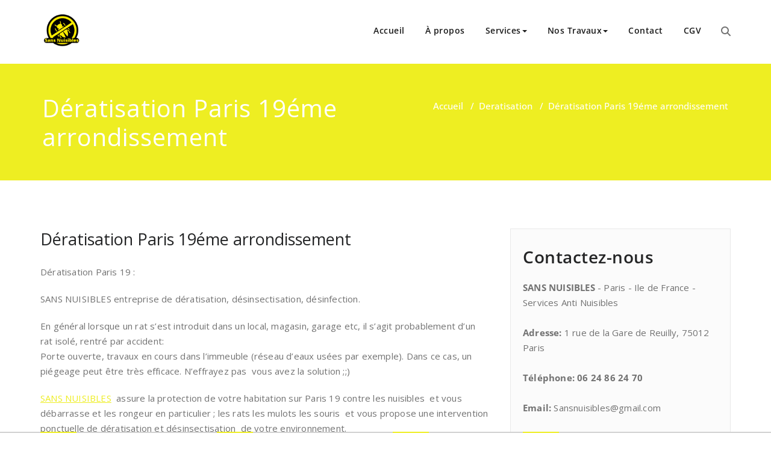

--- FILE ---
content_type: text/html; charset=UTF-8
request_url: https://sansnuisibles.com/deratisation-paris-19eme-arrondissement/
body_size: 36291
content:
<!DOCTYPE html>
<html lang="fr-FR" >
    <head>
        <meta charset="UTF-8">
        <meta http-equiv="X-UA-Compatible" content="IE=edge">
        <meta name="viewport" content="width=device-width, initial-scale=1">
        
        <link rel="pingback" href=" https://sansnuisibles.com/xmlrpc.php ">        		<style type="text/css">
			/* Menus */
			body .navbar .navbar-nav > .open > a, body .navbar .navbar-nav > .open > a:hover, body .navbar .navbar-nav > .open > a:focus, body .navbar .navbar-nav > li > a:hover, body .navbar .navbar-nav > li > a:focus, body .navbar-default.navbar6 .navbar-nav > .active > a, body .navbar-default.navbar6 .navbar-nav > .active > a:hover, body .navbar-default.navbar6 .navbar-nav > .active > a:focus, body .navbar.navbar6 .navbar-nav > .active.open > a, body .navbar.navbar6 .navbar-nav > .active.open > a:hover, body .navbar.navbar6 .navbar-nav > .active.open > a:focus {
				color: #eeee22;
			}
			body .navbar .navbar-nav > .active > a, body .navbar .navbar-nav > .active > a:hover, body .navbar .navbar-nav > .active > a:focus, body .dropdown-menu, body .dropdown-menu .active > a, body .dropdown-menu .active > a:hover, body .dropdown-menu .active > a:focus, body .navbar-default .navbar-nav > .active > a, body .navbar-default .navbar-nav > .active > a:hover, body .navbar-default .navbar-nav > .active > a:focus {
			    background-color: #eeee22;
			}
			body .navbar-default {
			    background-color: transparent;
			}
			@media (max-width: 767px) {
				body .navbar-default .navbar-nav .open .dropdown-menu > li > a:hover, body .navbar-default .navbar-nav .open .dropdown-menu > li > a:focus {
				    /* color: #fff; */
						background-color: transparent;
				 }
				 body .navbar-default .navbar-nav .open .dropdown-menu > li > a {
				      color: #fff;
				 }
			}
			body .dropdown-menu > li > a,body .nav .open.dropdown-submenu >  a ,body .nav .open.dropdown-submenu > a:hover, body .nav .open.dropdown-submenu > a:focus, body .nav .open > .dropdown-menu a:focus {
					border-bottom: 1px solid rgb(188,213,-6);
					background-color: #eeee22;
			}
			body .dropdown-menu > li > a:hover, body .dropdown-menu > li > a:focus,body .nav .open.dropdown-submenu > a, body .nav .open.dropdown-submenu > a:hover, body .nav .open.dropdown-submenu >  a:focus,body .nav .open .dropdown-menu >  a ,body .nav .open  > a:hover, body .nav .open   > a:focus {
					background-color: rgb(188,213,-6);
			}
		 	body .nav .open > .dropdown-submenu a, body .nav .open > .dropdown-submenu a:hover, body .nav .open > .dropdown-submenu a:focus {
    			border-bottom: 1px solid rgb(188,213,-6);
			}
     	body .navbar-default .navbar-nav > .active > a,body .navbar .navbar-nav > .open.active > a { color:#ffffff; }
			.navbar2 .logo-link-url .navbar-brand .appointment_title_head, .navbar2 .logo-link-url p, .navbar-default.navbar3 .navbar-nav > li > a{
	    		color: #ffffff;
			}

			/*Background colors */
			.callout-btn2, a.works-btn, .blog-btn-sm, a.more-link, .top-contact-detail-section, .blog-post-date-area .date, .blog-btn-lg, .blogdetail-btn a:hover, .cont-btn a:hover, .sidebar-widget > .input-group > .input-group-addon, .sidebar-widget > .input-group > .input-group-addon, .sidebar-widget-tags a:hover, .navigation.pagination .nav-links .page-numbers.current,  .navigation.pagination .nav-links a:hover, a.error-btn, .hc_scrollup, .tagcloud a:hover, .form-submit input, .media-body input[type=submit], .sidebar-widget input[type=submit], .footer-widget-column input[type=submit], .blogdetail-btn, .cont-btn button, .orange-widget-column > .input-group > .input-group-addon, .orange-widget-column-tags a:hover, .slider-btn-sm, .slide-btn-sm, .slider-sm-area a.more-link, .blog-pagination span.current, .wpcf7-submit, .page-title-section, ins, body .service-section3 .service-area i.fa, body .service-section3 .service-area:hover, .service-section2 .service-area::before, body .Service-section.service6 .service-area, body .navbar-default.navbar5 .navbar-header, body .stickymenu1 .navbar-default .navbar-nav > .active > a, body .stickymenu1 .navbar-default .navbar-nav > .active > a:hover, body .stickymenu1 .navbar-default .navbar-nav > .active > a:focus, body .stickymenu1 .navbar .navbar-nav > li > a:hover, body .stickymenu1 .navbar .navbar-nav > li > a:focus, body .stickymenu1 .navbar .navbar-nav > .open > a, body .stickymenu1 .navbar .navbar-nav > .open > a:hover, body .stickymenu1 .navbar .navbar-nav > .open > a:focus {
				background-color: #eeee22;
			}
			body .navbar-default.navbar6 .navbar-nav > li.active > a:after, body .navbar6 ul li > a:hover:after {
				background: #eeee22;
			}

			/* Font Colors */
			.service-icon i, .blog-post-sm a:hover, .blog-tags-sm a:hover, .blog-sm-area h3 > a:hover, .blog-sm-area h3 > a:focus, .footer-contact-icon i, .footer-addr-icon, .footer-blog-post:hover h3 a , .footer-widget-tags a:hover, .footer-widget-column ul li a:hover, .footer-copyright p a:hover, .page-breadcrumb > li.active a, .blog-post-lg a:hover, .blog-post-lg a:focus, .blog-tags-lg a:hover, .blog-lg-area-full h3 > a:hover, .blog-author span, .comment-date a:hover, .reply a, .reply a:hover, .sidebar-blog-post:hover h3 a, ul.post-content li:hover a, .error-404 .error404-title, .media-body th a:hover, .media-body dd a:hover, .media-body li a:hover, .blog-post-info-detail a:hover, .comment-respond a:hover, .blogdetail-btn a, .cont-btn a, .blog-lg-area-left h3 > a:hover, .blog-lg-area-right h3 > a:hover, .blog-lg-area-full h3 > a:hover, .sidebar-widget > ul > li > a:hover,
			.sidebar-widget table th, .footer-widget-column table th,	.top-contact-detail-section table th,	blockquote a,	blockquote a:hover,	blockquote a:focus,
			#calendar_wrap table > thead > tr > th,	#calendar_wrap a,	table tbody a, table tbody a:hover,	table tbody a:focus, .textwidget a:hover,	.format-quote p:before,	td#prev a, td#next a,	dl > dd > a, dl > dd > a:hover, .rsswidget:hover,	.recentcomments a:hover, p > a, p > a:hover,	ul > li > a:hover, tr.odd a, tr.even a,	p.wp-caption-text a, .footer-copyright a, .footer-copyright a:hover, body .service-section3 .service-area:hover i.fa, body .service-section1 .service-area:hover i.fa {
				color: #eeee22;
			}
			.search-panel .search-form input[type="submit"]{background: #eeee22;border: 1px solid #eeee22;}

			/* Border colors */
			.footer-widget-tags a:hover , .sidebar-widget > .input-group > .input-group-addon, .sidebar-widget-tags a:hover, .blog-pagination a:hover, .blog-pagination a.active, .tagcloud a:hover, .media-body input[type=submit], .sidebar-widget input[type=submit], .footer-widget-column input[type=submit] {
				border: 1px solid #eeee22;
			}
			.footer-copyright-section {	border-bottom: 5px solid #eeee22; }
			.blog-lg-box img { border-bottom: 3px solid #eeee22; }
			blockquote { border-left: 5px solid #eeee22; }

			/* Box Shadow*/
			.callout-btn2, a.hrtl-btn, a.works-btn, .blog-btn-sm, .more-link, .blogdetail-btn a, .cont-btn a, a.error-btn, .form-submit input, .blogdetail-btn, .cont-btn button, .slider-btn-sm , .slider-sm-area a.more-link, .slide-btn-sm, .wpcf7-submit,
			.post-password-form input[type="submit"], input[type="submit"] { box-shadow: 0 3px 0 0 rgb(188,213,-6); }

			/* Other */
			body .service-section1 i.fa {
			    background: #eeee22;
			    box-shadow: #eeee22 0px 0px 0px 1px;
			}
			body .Service-section.service7 .service-area:after {
					border-top: 2px dashed #eeee22 ;
					border-bottom: 2px dashed #eeee22 ;
			}
			body .Service-section.service7 .service-area .media:after {
					border-left: 2px dashed #eeee22 ;
		  		border-right: 2px dashed #eeee22 ;
			}
			@media (min-width: 1101px) {
				body .navbar2.navbar-default .navbar-nav > .open > a, body .navbar3.navbar-default .navbar-nav > .open > a {
				    color: #eeee22;
				}
				body .navbar2.navbar-default .navbar-nav > .open.active > a, body .navbar3.navbar-default .navbar-nav > .open.active > a {
					color: #ffffff;
				}
			}
			body blockquote {
			    border-left: 5px solid #eeee22;
			}
			/*===== WP 5.8 Wigets =====*/
			body .sidebar-widget li a:hover,body .sidebar-widget li a:focus{
			    color: #eeee22;
			}
			body .sidebar-widget .wp-block-tag-cloud a:hover{
			border: 1px solid #eeee22;
			color: #ffffff;
			background-color: #eeee22;
			}
			body .wp-block-calendar a {
			 color: #eeee22;
			}
			body .sidebar-widget .wp-block-tag-cloud a:hover, body .footer-widget-section .wp-block-tag-cloud a:hover{
			    background-color: #eeee22;
			    border: 1px solid #eeee22;
			    color: #fff;
			}
			body .footer-section .wp-block-latest-comments__comment-meta a:hover {
				color: #eeee22;
			}
			body .post .nav-subtitle {
			    color: #eeee22;
			}
			body .post .nav-title:hover,.post .nav-title:focus{color:#eeee22;}

			body .related-blog-post-sm a:hover,body .related-post-caption h4 a:hover,body .related-blog-post-author .blog-admin-lg a:hover{color:  #eeee22;}
			body .related-post-scroll-btn li a:hover {background-color: #eeee22;} 
			body .related-blog-post-sm i{color: #eeee22;}
			body .related-post-image{border-bottom: 2px solid #eeee22;}

			body .sidebar-widget h1:before,body .sidebar-widget h2:before,body .sidebar-widget h3:before,body .sidebar-widget h4:before,body .sidebar-widget h5:before,body .sidebar-widget h6:before,body .sidebar-widget .wp-block-search .wp-block-search__label:before,
			body .footer-widget-section h1:before,body .footer-widget-section h2:before,body .footer-widget-section h3:before,body .footer-widget-section h4:before,body .footer-widget-section h5:before,body .footer-widget-section h6:before,body .footer-widget-section .wp-block-search .wp-block-search__label:before,body h3.footer-widget-title:before{width: 60px;background: #eeee22; z-index:2;}
		</style>
		<style>
.custom-logo{width: 71px; height: auto;}
</style>		<style type="text/css">
			/* Menus */
			body .navbar .navbar-nav > .open > a, body .navbar .navbar-nav > .open > a:hover, body .navbar .navbar-nav > .open > a:focus, body .navbar .navbar-nav > li > a:hover, body .navbar .navbar-nav > li > a:focus, body .navbar-default.navbar6 .navbar-nav > .active > a, body .navbar-default.navbar6 .navbar-nav > .active > a:hover, body .navbar-default.navbar6 .navbar-nav > .active > a:focus, body .navbar.navbar6 .navbar-nav > .active.open > a, body .navbar.navbar6 .navbar-nav > .active.open > a:hover, body .navbar.navbar6 .navbar-nav > .active.open > a:focus {
				color: #eeee22;
			}
			body .navbar .navbar-nav > .active > a, body .navbar .navbar-nav > .active > a:hover, body .navbar .navbar-nav > .active > a:focus, body .dropdown-menu, body .dropdown-menu .active > a, body .dropdown-menu .active > a:hover, body .dropdown-menu .active > a:focus, body .navbar-default .navbar-nav > .active > a, body .navbar-default .navbar-nav > .active > a:hover, body .navbar-default .navbar-nav > .active > a:focus {
			    background-color: #eeee22;
			}
			body .navbar-default {
			    background-color: transparent;
			}
			@media (max-width: 767px) {
				body .navbar-default .navbar-nav .open .dropdown-menu > li > a:hover, body .navbar-default .navbar-nav .open .dropdown-menu > li > a:focus {
				    /* color: #fff; */
						background-color: transparent;
				 }
				 body .navbar-default .navbar-nav .open .dropdown-menu > li > a {
				      color: #fff;
				 }
			}
			body .dropdown-menu > li > a,body .nav .open.dropdown-submenu >  a ,body .nav .open.dropdown-submenu > a:hover, body .nav .open.dropdown-submenu > a:focus, body .nav .open > .dropdown-menu a:focus {
					border-bottom: 1px solid rgb(188,213,-6);
					background-color: #eeee22;
			}
			body .dropdown-menu > li > a:hover, body .dropdown-menu > li > a:focus,body .nav .open.dropdown-submenu > a, body .nav .open.dropdown-submenu > a:hover, body .nav .open.dropdown-submenu >  a:focus,body .nav .open .dropdown-menu >  a ,body .nav .open  > a:hover, body .nav .open   > a:focus {
					background-color: rgb(188,213,-6);
			}
		 	body .nav .open > .dropdown-submenu a, body .nav .open > .dropdown-submenu a:hover, body .nav .open > .dropdown-submenu a:focus {
    			border-bottom: 1px solid rgb(188,213,-6);
			}
     	body .navbar-default .navbar-nav > .active > a,body .navbar .navbar-nav > .open.active > a { color:#ffffff; }
			.navbar2 .logo-link-url .navbar-brand .appointment_title_head, .navbar2 .logo-link-url p, .navbar-default.navbar3 .navbar-nav > li > a{
	    		color: #ffffff;
			}

			/*Background colors */
			.callout-btn2, a.works-btn, .blog-btn-sm, a.more-link, .top-contact-detail-section, .blog-post-date-area .date, .blog-btn-lg, .blogdetail-btn a:hover, .cont-btn a:hover, .sidebar-widget > .input-group > .input-group-addon, .sidebar-widget > .input-group > .input-group-addon, .sidebar-widget-tags a:hover, .navigation.pagination .nav-links .page-numbers.current,  .navigation.pagination .nav-links a:hover, a.error-btn, .hc_scrollup, .tagcloud a:hover, .form-submit input, .media-body input[type=submit], .sidebar-widget input[type=submit], .footer-widget-column input[type=submit], .blogdetail-btn, .cont-btn button, .orange-widget-column > .input-group > .input-group-addon, .orange-widget-column-tags a:hover, .slider-btn-sm, .slide-btn-sm, .slider-sm-area a.more-link, .blog-pagination span.current, .wpcf7-submit, .page-title-section, ins, body .service-section3 .service-area i.fa, body .service-section3 .service-area:hover, .service-section2 .service-area::before, body .Service-section.service6 .service-area, body .navbar-default.navbar5 .navbar-header, body .stickymenu1 .navbar-default .navbar-nav > .active > a, body .stickymenu1 .navbar-default .navbar-nav > .active > a:hover, body .stickymenu1 .navbar-default .navbar-nav > .active > a:focus, body .stickymenu1 .navbar .navbar-nav > li > a:hover, body .stickymenu1 .navbar .navbar-nav > li > a:focus, body .stickymenu1 .navbar .navbar-nav > .open > a, body .stickymenu1 .navbar .navbar-nav > .open > a:hover, body .stickymenu1 .navbar .navbar-nav > .open > a:focus {
				background-color: #eeee22;
			}
			body .navbar-default.navbar6 .navbar-nav > li.active > a:after, body .navbar6 ul li > a:hover:after {
				background: #eeee22;
			}

			/* Font Colors */
			.service-icon i, .blog-post-sm a:hover, .blog-tags-sm a:hover, .blog-sm-area h3 > a:hover, .blog-sm-area h3 > a:focus, .footer-contact-icon i, .footer-addr-icon, .footer-blog-post:hover h3 a , .footer-widget-tags a:hover, .footer-widget-column ul li a:hover, .footer-copyright p a:hover, .page-breadcrumb > li.active a, .blog-post-lg a:hover, .blog-post-lg a:focus, .blog-tags-lg a:hover, .blog-lg-area-full h3 > a:hover, .blog-author span, .comment-date a:hover, .reply a, .reply a:hover, .sidebar-blog-post:hover h3 a, ul.post-content li:hover a, .error-404 .error404-title, .media-body th a:hover, .media-body dd a:hover, .media-body li a:hover, .blog-post-info-detail a:hover, .comment-respond a:hover, .blogdetail-btn a, .cont-btn a, .blog-lg-area-left h3 > a:hover, .blog-lg-area-right h3 > a:hover, .blog-lg-area-full h3 > a:hover, .sidebar-widget > ul > li > a:hover,
			.sidebar-widget table th, .footer-widget-column table th,	.top-contact-detail-section table th,	blockquote a,	blockquote a:hover,	blockquote a:focus,
			#calendar_wrap table > thead > tr > th,	#calendar_wrap a,	table tbody a, table tbody a:hover,	table tbody a:focus, .textwidget a:hover,	.format-quote p:before,	td#prev a, td#next a,	dl > dd > a, dl > dd > a:hover, .rsswidget:hover,	.recentcomments a:hover, p > a, p > a:hover,	ul > li > a:hover, tr.odd a, tr.even a,	p.wp-caption-text a, .footer-copyright a, .footer-copyright a:hover, body .service-section3 .service-area:hover i.fa, body .service-section1 .service-area:hover i.fa {
				color: #eeee22;
			}
			.search-panel .search-form input[type="submit"]{background: #eeee22;border: 1px solid #eeee22;}

			/* Border colors */
			.footer-widget-tags a:hover , .sidebar-widget > .input-group > .input-group-addon, .sidebar-widget-tags a:hover, .blog-pagination a:hover, .blog-pagination a.active, .tagcloud a:hover, .media-body input[type=submit], .sidebar-widget input[type=submit], .footer-widget-column input[type=submit] {
				border: 1px solid #eeee22;
			}
			.footer-copyright-section {	border-bottom: 5px solid #eeee22; }
			.blog-lg-box img { border-bottom: 3px solid #eeee22; }
			blockquote { border-left: 5px solid #eeee22; }

			/* Box Shadow*/
			.callout-btn2, a.hrtl-btn, a.works-btn, .blog-btn-sm, .more-link, .blogdetail-btn a, .cont-btn a, a.error-btn, .form-submit input, .blogdetail-btn, .cont-btn button, .slider-btn-sm , .slider-sm-area a.more-link, .slide-btn-sm, .wpcf7-submit,
			.post-password-form input[type="submit"], input[type="submit"] { box-shadow: 0 3px 0 0 rgb(188,213,-6); }

			/* Other */
			body .service-section1 i.fa {
			    background: #eeee22;
			    box-shadow: #eeee22 0px 0px 0px 1px;
			}
			body .Service-section.service7 .service-area:after {
					border-top: 2px dashed #eeee22 ;
					border-bottom: 2px dashed #eeee22 ;
			}
			body .Service-section.service7 .service-area .media:after {
					border-left: 2px dashed #eeee22 ;
		  		border-right: 2px dashed #eeee22 ;
			}
			@media (min-width: 1101px) {
				body .navbar2.navbar-default .navbar-nav > .open > a, body .navbar3.navbar-default .navbar-nav > .open > a {
				    color: #eeee22;
				}
				body .navbar2.navbar-default .navbar-nav > .open.active > a, body .navbar3.navbar-default .navbar-nav > .open.active > a {
					color: #ffffff;
				}
			}
			body blockquote {
			    border-left: 5px solid #eeee22;
			}
			/*===== WP 5.8 Wigets =====*/
			body .sidebar-widget li a:hover,body .sidebar-widget li a:focus{
			    color: #eeee22;
			}
			body .sidebar-widget .wp-block-tag-cloud a:hover{
			border: 1px solid #eeee22;
			color: #ffffff;
			background-color: #eeee22;
			}
			body .wp-block-calendar a {
			 color: #eeee22;
			}
			body .sidebar-widget .wp-block-tag-cloud a:hover, body .footer-widget-section .wp-block-tag-cloud a:hover{
			    background-color: #eeee22;
			    border: 1px solid #eeee22;
			    color: #fff;
			}
			body .footer-section .wp-block-latest-comments__comment-meta a:hover {
				color: #eeee22;
			}
			body .post .nav-subtitle {
			    color: #eeee22;
			}
			body .post .nav-title:hover,.post .nav-title:focus{color:#eeee22;}

			body .related-blog-post-sm a:hover,body .related-post-caption h4 a:hover,body .related-blog-post-author .blog-admin-lg a:hover{color:  #eeee22;}
			body .related-post-scroll-btn li a:hover {background-color: #eeee22;} 
			body .related-blog-post-sm i{color: #eeee22;}
			body .related-post-image{border-bottom: 2px solid #eeee22;}

			body .sidebar-widget h1:before,body .sidebar-widget h2:before,body .sidebar-widget h3:before,body .sidebar-widget h4:before,body .sidebar-widget h5:before,body .sidebar-widget h6:before,body .sidebar-widget .wp-block-search .wp-block-search__label:before,
			body .footer-widget-section h1:before,body .footer-widget-section h2:before,body .footer-widget-section h3:before,body .footer-widget-section h4:before,body .footer-widget-section h5:before,body .footer-widget-section h6:before,body .footer-widget-section .wp-block-search .wp-block-search__label:before,body h3.footer-widget-title:before{width: 60px;background: #eeee22; z-index:2;}
		</style>
		<meta name='robots' content='index, follow, max-image-preview:large, max-snippet:-1, max-video-preview:-1' />

	<!-- This site is optimized with the Yoast SEO plugin v21.8.1 - https://yoast.com/wordpress/plugins/seo/ -->
	<title>Dératisation Paris 19 | Traitement des rats, des souris des mulots Paris 19 éme arrondissement</title>
	<meta name="description" content="Dératisation Paris 19 Débarrassez vous des rats, des souris, des mulots, intervention à Paris rapide et efficace. Contactez-nous ! Appelez le 0624862470 | SANS NUISIBLES Traitement de toutes sorte des nuisibles en particulier les rongeurs, Vivre sans nuisibles et faites nous Confiances." />
	<link rel="canonical" href="https://sansnuisibles.com/deratisation-paris-19eme-arrondissement/" />
	<meta property="og:locale" content="fr_FR" />
	<meta property="og:type" content="article" />
	<meta property="og:title" content="Dératisation Paris 19 | Traitement des rats, des souris des mulots Paris 19 éme arrondissement" />
	<meta property="og:description" content="Dératisation Paris 19 Débarrassez vous des rats, des souris, des mulots, intervention à Paris rapide et efficace. Contactez-nous ! Appelez le 0624862470 | SANS NUISIBLES Traitement de toutes sorte des nuisibles en particulier les rongeurs, Vivre sans nuisibles et faites nous Confiances." />
	<meta property="og:url" content="https://sansnuisibles.com/deratisation-paris-19eme-arrondissement/" />
	<meta property="og:site_name" content="Sans Nuisibles" />
	<meta property="article:publisher" content="https://www.facebook.com/Sansnuisibles/" />
	<meta property="article:published_time" content="2018-06-04T10:28:27+00:00" />
	<meta property="article:modified_time" content="2018-06-11T11:27:20+00:00" />
	<meta property="og:image" content="https://sansnuisibles.com/wp-content/uploads/2018/06/anti-rats.png" />
	<meta name="author" content="Dératisation Paris" />
	<meta name="twitter:card" content="summary_large_image" />
	<meta name="twitter:creator" content="@sansnuisibles" />
	<meta name="twitter:site" content="@sansnuisibles" />
	<meta name="twitter:label1" content="Écrit par" />
	<meta name="twitter:data1" content="Dératisation Paris" />
	<meta name="twitter:label2" content="Durée de lecture estimée" />
	<meta name="twitter:data2" content="1 minute" />
	<script type="application/ld+json" class="yoast-schema-graph">{"@context":"https://schema.org","@graph":[{"@type":"Article","@id":"https://sansnuisibles.com/deratisation-paris-19eme-arrondissement/#article","isPartOf":{"@id":"https://sansnuisibles.com/deratisation-paris-19eme-arrondissement/"},"author":{"name":"Dératisation Paris","@id":"https://sansnuisibles.com/#/schema/person/8018794c0e469e5f3934e072d0655959"},"headline":"Dératisation Paris 19éme arrondissement ","datePublished":"2018-06-04T10:28:27+00:00","dateModified":"2018-06-11T11:27:20+00:00","mainEntityOfPage":{"@id":"https://sansnuisibles.com/deratisation-paris-19eme-arrondissement/"},"wordCount":190,"commentCount":0,"publisher":{"@id":"https://sansnuisibles.com/#organization"},"image":{"@id":"https://sansnuisibles.com/deratisation-paris-19eme-arrondissement/#primaryimage"},"thumbnailUrl":"https://sansnuisibles.com/wp-content/uploads/2018/06/anti-rats.png","keywords":["anti rat","combattre les rats","combien coûte une dératisation","comment dératiser","contre les rats","Dératisation","dératisation paris 19","dératiseur","devis de dératisation","élimination des rats","lutter contre les rats","mulot","prix de dératisation","rat","rongeur","service de dératisation","société de dératisation","souris","tarif dératisation","technique de dératisation","traitement contre les rats"],"articleSection":["Deratisation"],"inLanguage":"fr-FR","potentialAction":[{"@type":"CommentAction","name":"Comment","target":["https://sansnuisibles.com/deratisation-paris-19eme-arrondissement/#respond"]}]},{"@type":"WebPage","@id":"https://sansnuisibles.com/deratisation-paris-19eme-arrondissement/","url":"https://sansnuisibles.com/deratisation-paris-19eme-arrondissement/","name":"Dératisation Paris 19 | Traitement des rats, des souris des mulots Paris 19 éme arrondissement","isPartOf":{"@id":"https://sansnuisibles.com/#website"},"primaryImageOfPage":{"@id":"https://sansnuisibles.com/deratisation-paris-19eme-arrondissement/#primaryimage"},"image":{"@id":"https://sansnuisibles.com/deratisation-paris-19eme-arrondissement/#primaryimage"},"thumbnailUrl":"https://sansnuisibles.com/wp-content/uploads/2018/06/anti-rats.png","datePublished":"2018-06-04T10:28:27+00:00","dateModified":"2018-06-11T11:27:20+00:00","description":"Dératisation Paris 19 Débarrassez vous des rats, des souris, des mulots, intervention à Paris rapide et efficace. Contactez-nous ! Appelez le 0624862470 | SANS NUISIBLES Traitement de toutes sorte des nuisibles en particulier les rongeurs, Vivre sans nuisibles et faites nous Confiances.","breadcrumb":{"@id":"https://sansnuisibles.com/deratisation-paris-19eme-arrondissement/#breadcrumb"},"inLanguage":"fr-FR","potentialAction":[{"@type":"ReadAction","target":["https://sansnuisibles.com/deratisation-paris-19eme-arrondissement/"]}]},{"@type":"ImageObject","inLanguage":"fr-FR","@id":"https://sansnuisibles.com/deratisation-paris-19eme-arrondissement/#primaryimage","url":"https://sansnuisibles.com/wp-content/uploads/2018/06/anti-rats.png","contentUrl":"https://sansnuisibles.com/wp-content/uploads/2018/06/anti-rats.png","width":200,"height":200},{"@type":"BreadcrumbList","@id":"https://sansnuisibles.com/deratisation-paris-19eme-arrondissement/#breadcrumb","itemListElement":[{"@type":"ListItem","position":1,"name":"Accueil","item":"https://sansnuisibles.com/"},{"@type":"ListItem","position":2,"name":"Dératisation Paris 19éme arrondissement "}]},{"@type":"WebSite","@id":"https://sansnuisibles.com/#website","url":"https://sansnuisibles.com/","name":"Sans Nuisibles","description":"Société de deratisation Souris, de traitement Punaises de lit,  de desinsectisation et de la desinfection : Extermination des souris, des rats, des cafards, Traitement des punaises de lits, des puces et des cafards... Intervention à Paris 18 (Ile de france), 24h/24 - 7j/7","publisher":{"@id":"https://sansnuisibles.com/#organization"},"potentialAction":[{"@type":"SearchAction","target":{"@type":"EntryPoint","urlTemplate":"https://sansnuisibles.com/?s={search_term_string}"},"query-input":"required name=search_term_string"}],"inLanguage":"fr-FR"},{"@type":"Organization","@id":"https://sansnuisibles.com/#organization","name":"sans nuisibles","url":"https://sansnuisibles.com/","logo":{"@type":"ImageObject","inLanguage":"fr-FR","@id":"https://sansnuisibles.com/#/schema/logo/image/","url":"https://sansnuisibles.com/wp-content/uploads/2018/06/sansnuisibles.png","contentUrl":"https://sansnuisibles.com/wp-content/uploads/2018/06/sansnuisibles.png","width":512,"height":512,"caption":"sans nuisibles"},"image":{"@id":"https://sansnuisibles.com/#/schema/logo/image/"},"sameAs":["https://www.facebook.com/Sansnuisibles/","https://twitter.com/sansnuisibles","https://www.instagram.com/sansnuisible/","https://www.pinterest.com/sansnuisible","https://www.youtube.com/channel/UCjTxL4NSn_amdANP02YKCsw"]},{"@type":"Person","@id":"https://sansnuisibles.com/#/schema/person/8018794c0e469e5f3934e072d0655959","name":"Dératisation Paris"}]}</script>
	<!-- / Yoast SEO plugin. -->


<link rel='dns-prefetch' href='//www.googletagmanager.com' />
<link rel='dns-prefetch' href='//fonts.googleapis.com' />
<link rel="alternate" type="application/rss+xml" title="Sans Nuisibles &raquo; Flux" href="https://sansnuisibles.com/feed/" />
<link rel="alternate" type="application/rss+xml" title="Sans Nuisibles &raquo; Flux des commentaires" href="https://sansnuisibles.com/comments/feed/" />
<link rel="alternate" type="application/rss+xml" title="Sans Nuisibles &raquo; Dératisation Paris 19éme arrondissement  Flux des commentaires" href="https://sansnuisibles.com/deratisation-paris-19eme-arrondissement/feed/" />
<script type="text/javascript">
window._wpemojiSettings = {"baseUrl":"https:\/\/s.w.org\/images\/core\/emoji\/14.0.0\/72x72\/","ext":".png","svgUrl":"https:\/\/s.w.org\/images\/core\/emoji\/14.0.0\/svg\/","svgExt":".svg","source":{"concatemoji":"https:\/\/sansnuisibles.com\/wp-includes\/js\/wp-emoji-release.min.js?ver=560c7b6b32ce9602bc42ad323ce38c64"}};
/*! This file is auto-generated */
!function(e,a,t){var n,r,o,i=a.createElement("canvas"),p=i.getContext&&i.getContext("2d");function s(e,t){p.clearRect(0,0,i.width,i.height),p.fillText(e,0,0);e=i.toDataURL();return p.clearRect(0,0,i.width,i.height),p.fillText(t,0,0),e===i.toDataURL()}function c(e){var t=a.createElement("script");t.src=e,t.defer=t.type="text/javascript",a.getElementsByTagName("head")[0].appendChild(t)}for(o=Array("flag","emoji"),t.supports={everything:!0,everythingExceptFlag:!0},r=0;r<o.length;r++)t.supports[o[r]]=function(e){if(p&&p.fillText)switch(p.textBaseline="top",p.font="600 32px Arial",e){case"flag":return s("\ud83c\udff3\ufe0f\u200d\u26a7\ufe0f","\ud83c\udff3\ufe0f\u200b\u26a7\ufe0f")?!1:!s("\ud83c\uddfa\ud83c\uddf3","\ud83c\uddfa\u200b\ud83c\uddf3")&&!s("\ud83c\udff4\udb40\udc67\udb40\udc62\udb40\udc65\udb40\udc6e\udb40\udc67\udb40\udc7f","\ud83c\udff4\u200b\udb40\udc67\u200b\udb40\udc62\u200b\udb40\udc65\u200b\udb40\udc6e\u200b\udb40\udc67\u200b\udb40\udc7f");case"emoji":return!s("\ud83e\udef1\ud83c\udffb\u200d\ud83e\udef2\ud83c\udfff","\ud83e\udef1\ud83c\udffb\u200b\ud83e\udef2\ud83c\udfff")}return!1}(o[r]),t.supports.everything=t.supports.everything&&t.supports[o[r]],"flag"!==o[r]&&(t.supports.everythingExceptFlag=t.supports.everythingExceptFlag&&t.supports[o[r]]);t.supports.everythingExceptFlag=t.supports.everythingExceptFlag&&!t.supports.flag,t.DOMReady=!1,t.readyCallback=function(){t.DOMReady=!0},t.supports.everything||(n=function(){t.readyCallback()},a.addEventListener?(a.addEventListener("DOMContentLoaded",n,!1),e.addEventListener("load",n,!1)):(e.attachEvent("onload",n),a.attachEvent("onreadystatechange",function(){"complete"===a.readyState&&t.readyCallback()})),(e=t.source||{}).concatemoji?c(e.concatemoji):e.wpemoji&&e.twemoji&&(c(e.twemoji),c(e.wpemoji)))}(window,document,window._wpemojiSettings);
</script>
<style type="text/css">
img.wp-smiley,
img.emoji {
	display: inline !important;
	border: none !important;
	box-shadow: none !important;
	height: 1em !important;
	width: 1em !important;
	margin: 0 0.07em !important;
	vertical-align: -0.1em !important;
	background: none !important;
	padding: 0 !important;
}
</style>
	<link rel='stylesheet' id='appointment-theme-fonts-css' href='https://sansnuisibles.com/wp-content/fonts/2bc319375386f1a51a302eb6b5287143.css?ver=20201110' type='text/css' media='all' />
<link rel='stylesheet' id='wp-block-library-css' href='https://sansnuisibles.com/wp-includes/css/dist/block-library/style.min.css?ver=560c7b6b32ce9602bc42ad323ce38c64' type='text/css' media='all' />
<link rel='stylesheet' id='classic-theme-styles-css' href='https://sansnuisibles.com/wp-includes/css/classic-themes.min.css?ver=560c7b6b32ce9602bc42ad323ce38c64' type='text/css' media='all' />
<style id='global-styles-inline-css' type='text/css'>
body{--wp--preset--color--black: #000000;--wp--preset--color--cyan-bluish-gray: #abb8c3;--wp--preset--color--white: #ffffff;--wp--preset--color--pale-pink: #f78da7;--wp--preset--color--vivid-red: #cf2e2e;--wp--preset--color--luminous-vivid-orange: #ff6900;--wp--preset--color--luminous-vivid-amber: #fcb900;--wp--preset--color--light-green-cyan: #7bdcb5;--wp--preset--color--vivid-green-cyan: #00d084;--wp--preset--color--pale-cyan-blue: #8ed1fc;--wp--preset--color--vivid-cyan-blue: #0693e3;--wp--preset--color--vivid-purple: #9b51e0;--wp--preset--gradient--vivid-cyan-blue-to-vivid-purple: linear-gradient(135deg,rgba(6,147,227,1) 0%,rgb(155,81,224) 100%);--wp--preset--gradient--light-green-cyan-to-vivid-green-cyan: linear-gradient(135deg,rgb(122,220,180) 0%,rgb(0,208,130) 100%);--wp--preset--gradient--luminous-vivid-amber-to-luminous-vivid-orange: linear-gradient(135deg,rgba(252,185,0,1) 0%,rgba(255,105,0,1) 100%);--wp--preset--gradient--luminous-vivid-orange-to-vivid-red: linear-gradient(135deg,rgba(255,105,0,1) 0%,rgb(207,46,46) 100%);--wp--preset--gradient--very-light-gray-to-cyan-bluish-gray: linear-gradient(135deg,rgb(238,238,238) 0%,rgb(169,184,195) 100%);--wp--preset--gradient--cool-to-warm-spectrum: linear-gradient(135deg,rgb(74,234,220) 0%,rgb(151,120,209) 20%,rgb(207,42,186) 40%,rgb(238,44,130) 60%,rgb(251,105,98) 80%,rgb(254,248,76) 100%);--wp--preset--gradient--blush-light-purple: linear-gradient(135deg,rgb(255,206,236) 0%,rgb(152,150,240) 100%);--wp--preset--gradient--blush-bordeaux: linear-gradient(135deg,rgb(254,205,165) 0%,rgb(254,45,45) 50%,rgb(107,0,62) 100%);--wp--preset--gradient--luminous-dusk: linear-gradient(135deg,rgb(255,203,112) 0%,rgb(199,81,192) 50%,rgb(65,88,208) 100%);--wp--preset--gradient--pale-ocean: linear-gradient(135deg,rgb(255,245,203) 0%,rgb(182,227,212) 50%,rgb(51,167,181) 100%);--wp--preset--gradient--electric-grass: linear-gradient(135deg,rgb(202,248,128) 0%,rgb(113,206,126) 100%);--wp--preset--gradient--midnight: linear-gradient(135deg,rgb(2,3,129) 0%,rgb(40,116,252) 100%);--wp--preset--duotone--dark-grayscale: url('#wp-duotone-dark-grayscale');--wp--preset--duotone--grayscale: url('#wp-duotone-grayscale');--wp--preset--duotone--purple-yellow: url('#wp-duotone-purple-yellow');--wp--preset--duotone--blue-red: url('#wp-duotone-blue-red');--wp--preset--duotone--midnight: url('#wp-duotone-midnight');--wp--preset--duotone--magenta-yellow: url('#wp-duotone-magenta-yellow');--wp--preset--duotone--purple-green: url('#wp-duotone-purple-green');--wp--preset--duotone--blue-orange: url('#wp-duotone-blue-orange');--wp--preset--font-size--small: 13px;--wp--preset--font-size--medium: 20px;--wp--preset--font-size--large: 36px;--wp--preset--font-size--x-large: 42px;--wp--preset--spacing--20: 0.44rem;--wp--preset--spacing--30: 0.67rem;--wp--preset--spacing--40: 1rem;--wp--preset--spacing--50: 1.5rem;--wp--preset--spacing--60: 2.25rem;--wp--preset--spacing--70: 3.38rem;--wp--preset--spacing--80: 5.06rem;--wp--preset--shadow--natural: 6px 6px 9px rgba(0, 0, 0, 0.2);--wp--preset--shadow--deep: 12px 12px 50px rgba(0, 0, 0, 0.4);--wp--preset--shadow--sharp: 6px 6px 0px rgba(0, 0, 0, 0.2);--wp--preset--shadow--outlined: 6px 6px 0px -3px rgba(255, 255, 255, 1), 6px 6px rgba(0, 0, 0, 1);--wp--preset--shadow--crisp: 6px 6px 0px rgba(0, 0, 0, 1);}:where(.is-layout-flex){gap: 0.5em;}body .is-layout-flow > .alignleft{float: left;margin-inline-start: 0;margin-inline-end: 2em;}body .is-layout-flow > .alignright{float: right;margin-inline-start: 2em;margin-inline-end: 0;}body .is-layout-flow > .aligncenter{margin-left: auto !important;margin-right: auto !important;}body .is-layout-constrained > .alignleft{float: left;margin-inline-start: 0;margin-inline-end: 2em;}body .is-layout-constrained > .alignright{float: right;margin-inline-start: 2em;margin-inline-end: 0;}body .is-layout-constrained > .aligncenter{margin-left: auto !important;margin-right: auto !important;}body .is-layout-constrained > :where(:not(.alignleft):not(.alignright):not(.alignfull)){max-width: var(--wp--style--global--content-size);margin-left: auto !important;margin-right: auto !important;}body .is-layout-constrained > .alignwide{max-width: var(--wp--style--global--wide-size);}body .is-layout-flex{display: flex;}body .is-layout-flex{flex-wrap: wrap;align-items: center;}body .is-layout-flex > *{margin: 0;}:where(.wp-block-columns.is-layout-flex){gap: 2em;}.has-black-color{color: var(--wp--preset--color--black) !important;}.has-cyan-bluish-gray-color{color: var(--wp--preset--color--cyan-bluish-gray) !important;}.has-white-color{color: var(--wp--preset--color--white) !important;}.has-pale-pink-color{color: var(--wp--preset--color--pale-pink) !important;}.has-vivid-red-color{color: var(--wp--preset--color--vivid-red) !important;}.has-luminous-vivid-orange-color{color: var(--wp--preset--color--luminous-vivid-orange) !important;}.has-luminous-vivid-amber-color{color: var(--wp--preset--color--luminous-vivid-amber) !important;}.has-light-green-cyan-color{color: var(--wp--preset--color--light-green-cyan) !important;}.has-vivid-green-cyan-color{color: var(--wp--preset--color--vivid-green-cyan) !important;}.has-pale-cyan-blue-color{color: var(--wp--preset--color--pale-cyan-blue) !important;}.has-vivid-cyan-blue-color{color: var(--wp--preset--color--vivid-cyan-blue) !important;}.has-vivid-purple-color{color: var(--wp--preset--color--vivid-purple) !important;}.has-black-background-color{background-color: var(--wp--preset--color--black) !important;}.has-cyan-bluish-gray-background-color{background-color: var(--wp--preset--color--cyan-bluish-gray) !important;}.has-white-background-color{background-color: var(--wp--preset--color--white) !important;}.has-pale-pink-background-color{background-color: var(--wp--preset--color--pale-pink) !important;}.has-vivid-red-background-color{background-color: var(--wp--preset--color--vivid-red) !important;}.has-luminous-vivid-orange-background-color{background-color: var(--wp--preset--color--luminous-vivid-orange) !important;}.has-luminous-vivid-amber-background-color{background-color: var(--wp--preset--color--luminous-vivid-amber) !important;}.has-light-green-cyan-background-color{background-color: var(--wp--preset--color--light-green-cyan) !important;}.has-vivid-green-cyan-background-color{background-color: var(--wp--preset--color--vivid-green-cyan) !important;}.has-pale-cyan-blue-background-color{background-color: var(--wp--preset--color--pale-cyan-blue) !important;}.has-vivid-cyan-blue-background-color{background-color: var(--wp--preset--color--vivid-cyan-blue) !important;}.has-vivid-purple-background-color{background-color: var(--wp--preset--color--vivid-purple) !important;}.has-black-border-color{border-color: var(--wp--preset--color--black) !important;}.has-cyan-bluish-gray-border-color{border-color: var(--wp--preset--color--cyan-bluish-gray) !important;}.has-white-border-color{border-color: var(--wp--preset--color--white) !important;}.has-pale-pink-border-color{border-color: var(--wp--preset--color--pale-pink) !important;}.has-vivid-red-border-color{border-color: var(--wp--preset--color--vivid-red) !important;}.has-luminous-vivid-orange-border-color{border-color: var(--wp--preset--color--luminous-vivid-orange) !important;}.has-luminous-vivid-amber-border-color{border-color: var(--wp--preset--color--luminous-vivid-amber) !important;}.has-light-green-cyan-border-color{border-color: var(--wp--preset--color--light-green-cyan) !important;}.has-vivid-green-cyan-border-color{border-color: var(--wp--preset--color--vivid-green-cyan) !important;}.has-pale-cyan-blue-border-color{border-color: var(--wp--preset--color--pale-cyan-blue) !important;}.has-vivid-cyan-blue-border-color{border-color: var(--wp--preset--color--vivid-cyan-blue) !important;}.has-vivid-purple-border-color{border-color: var(--wp--preset--color--vivid-purple) !important;}.has-vivid-cyan-blue-to-vivid-purple-gradient-background{background: var(--wp--preset--gradient--vivid-cyan-blue-to-vivid-purple) !important;}.has-light-green-cyan-to-vivid-green-cyan-gradient-background{background: var(--wp--preset--gradient--light-green-cyan-to-vivid-green-cyan) !important;}.has-luminous-vivid-amber-to-luminous-vivid-orange-gradient-background{background: var(--wp--preset--gradient--luminous-vivid-amber-to-luminous-vivid-orange) !important;}.has-luminous-vivid-orange-to-vivid-red-gradient-background{background: var(--wp--preset--gradient--luminous-vivid-orange-to-vivid-red) !important;}.has-very-light-gray-to-cyan-bluish-gray-gradient-background{background: var(--wp--preset--gradient--very-light-gray-to-cyan-bluish-gray) !important;}.has-cool-to-warm-spectrum-gradient-background{background: var(--wp--preset--gradient--cool-to-warm-spectrum) !important;}.has-blush-light-purple-gradient-background{background: var(--wp--preset--gradient--blush-light-purple) !important;}.has-blush-bordeaux-gradient-background{background: var(--wp--preset--gradient--blush-bordeaux) !important;}.has-luminous-dusk-gradient-background{background: var(--wp--preset--gradient--luminous-dusk) !important;}.has-pale-ocean-gradient-background{background: var(--wp--preset--gradient--pale-ocean) !important;}.has-electric-grass-gradient-background{background: var(--wp--preset--gradient--electric-grass) !important;}.has-midnight-gradient-background{background: var(--wp--preset--gradient--midnight) !important;}.has-small-font-size{font-size: var(--wp--preset--font-size--small) !important;}.has-medium-font-size{font-size: var(--wp--preset--font-size--medium) !important;}.has-large-font-size{font-size: var(--wp--preset--font-size--large) !important;}.has-x-large-font-size{font-size: var(--wp--preset--font-size--x-large) !important;}
.wp-block-navigation a:where(:not(.wp-element-button)){color: inherit;}
:where(.wp-block-columns.is-layout-flex){gap: 2em;}
.wp-block-pullquote{font-size: 1.5em;line-height: 1.6;}
</style>
<link rel='stylesheet' id='kk-star-ratings-css' href='https://sansnuisibles.com/wp-content/plugins/kk-star-ratings/src/core/public/css/kk-star-ratings.min.css?ver=5.4.10.3' type='text/css' media='all' />
<link rel='stylesheet' id='sps-font-awesome-css' href='https://sansnuisibles.com/wp-content/plugins/spice-post-slider/assets/css/font-awesome/css/all.min.css?ver=5.15.4' type='text/css' media='all' />
<link rel='stylesheet' id='sps-owl-css' href='https://sansnuisibles.com/wp-content/plugins/spice-post-slider/assets/css/owl.carousel.css?ver=2.2.1' type='text/css' media='all' />
<link rel='stylesheet' id='sps-front-css' href='https://sansnuisibles.com/wp-content/plugins/spice-post-slider/assets/css/front.css?ver=2.2.1' type='text/css' media='all' />
<link rel='stylesheet' id='sps-google-fonts-css' href='//fonts.googleapis.com/css?family=ABeeZee%7CAbel%7CAbril+Fatface%7CAclonica%7CAcme%7CActor%7CAdamina%7CAdvent+Pro%7CAguafina+Script%7CAkronim%7CAladin%7CAldrich%7CAlef%7CAlegreya%7CAlegreya+SC%7CAlegreya+Sans%7CAlegreya+Sans+SC%7CAlex+Brush%7CAlfa+Slab+One%7CAlice%7CAlike%7CAlike+Angular%7CAllan%7CAllerta%7CAllerta+Stencil%7CAllura%7CAlmendra%7CAlmendra+Display%7CAlmendra+SC%7CAmarante%7CAmaranth%7CAmatic+SC%7CAmatica+SC%7CAmethysta%7CAmiko%7CAmiri%7CAmita%7CAnaheim%7CAndada%7CAndika%7CAngkor%7CAnnie+Use+Your+Telescope%7CAnonymous+Pro%7CAntic%7CAntic+Didone%7CAntic+Slab%7CAnton%7CArapey%7CArbutus%7CArbutus+Slab%7CArchitects+Daughter%7CArchivo+Black%7CArchivo+Narrow%7CAref+Ruqaa%7CArima+Madurai%7CArimo%7CArizonia%7CArmata%7CArtifika%7CArvo%7CArya%7CAsap%7CAsar%7CAsset%7CAssistant%7CAstloch%7CAsul%7CAthiti%7CAtma%7CAtomic+Age%7CAubrey%7CAudiowide%7CAutour+One%7CAverage%7CAverage+Sans%7CAveria+Gruesa+Libre%7CAveria+Libre%7CAveria+Sans+Libre%7CAveria+Serif+Libre%7CBad+Script%7CBaloo%7CBaloo+Bhai%7CBaloo+Da%7CBaloo+Thambi%7CBalthazar%7CBangers%7CBasic%7CBattambang%7CBaumans%7CBayon%7CBelgrano%7CBelleza%7CBenchNine%7CBentham%7CBerkshire+Swash%7CBevan%7CBigelow+Rules%7CBigshot+One%7CBilbo%7CBilbo+Swash+Caps%7CBioRhyme%7CBioRhyme+Expanded%7CBiryani%7CBitter%7CBlack+Ops+One%7CBokor%7CBonbon%7CBoogaloo%7CBowlby+One%7CBowlby+One+SC%7CBrawler%7CBree+Serif%7CBubblegum+Sans%7CBubbler+One%7CBuda%7CBuenard%7CBungee%7CBungee+Hairline%7CBungee+Inline%7CBungee+Outline%7CBungee+Shade%7CButcherman%7CButterfly+Kids%7CCabin%7CCabin+Condensed%7CCabin+Sketch%7CCaesar+Dressing%7CCagliostro%7CCairo%7CCalligraffitti%7CCambay%7CCambo%7CCandal%7CCantarell%7CCantata+One%7CCantora+One%7CCapriola%7CCardo%7CCarme%7CCarrois+Gothic%7CCarrois+Gothic+SC%7CCarter+One%7CCatamaran%7CCaudex%7CCaveat%7CCaveat+Brush%7CCedarville+Cursive%7CCeviche+One%7CChanga%7CChanga+One%7CChango%7CChathura%7CChau+Philomene+One%7CChela+One%7CChelsea+Market%7CChenla%7CCherry+Cream+Soda%7CCherry+Swash%7CChewy%7CChicle%7CChivo%7CChonburi%7CCinzel%7CCinzel+Decorative%7CClicker+Script%7CCoda%7CCoda+Caption%7CCodystar%7CCoiny%7CCombo%7CComfortaa%7CComing+Soon%7CConcert+One%7CCondiment%7CContent%7CContrail+One%7CConvergence%7CCookie%7CCopse%7CCorben%7CCormorant%7CCormorant+Garamond%7CCormorant+Infant%7CCormorant+SC%7CCormorant+Unicase%7CCormorant+Upright%7CCourgette%7CCousine%7CCoustard%7CCovered+By+Your+Grace%7CCrafty+Girls%7CCreepster%7CCrete+Round%7CCrimson+Text%7CCroissant+One%7CCrushed%7CCuprum%7CCutive%7CCutive+Mono%7CDamion%7CDancing+Script%7CDangrek%7CDavid+Libre%7CDawning+of+a+New+Day%7CDays+One%7CDekko%7CDelius%7CDelius+Swash+Caps%7CDelius+Unicase%7CDella+Respira%7CDenk+One%7CDevonshire%7CDhurjati%7CDidact+Gothic%7CDiplomata%7CDiplomata+SC%7CDomine%7CDonegal+One%7CDoppio+One%7CDorsa%7CDosis%7CDr+Sugiyama%7CDroid+Sans%7CDroid+Sans+Mono%7CDroid+Serif%7CDuru+Sans%7CDynalight%7CEB+Garamond%7CEagle+Lake%7CEater%7CEconomica%7CEczar%7CEk+Mukta%7CEl+Messiri%7CElectrolize%7CElsie%7CElsie+Swash+Caps%7CEmblema+One%7CEmilys+Candy%7CEngagement%7CEnglebert%7CEnriqueta%7CErica+One%7CEsteban%7CEuphoria+Script%7CEwert%7CExo%7CExo+2%7CExpletus+Sans%7CFanwood+Text%7CFarsan%7CFascinate%7CFascinate+Inline%7CFaster+One%7CFasthand%7CFauna+One%7CFederant%7CFedero%7CFelipa%7CFenix%7CFinger+Paint%7CFira+Mono%7CFira+Sans%7CFjalla+One%7CFjord+One%7CFlamenco%7CFlavors%7CFondamento%7CFontdiner+Swanky%7CForum%7CFrancois+One%7CFrank+Ruhl+Libre%7CFreckle+Face%7CFredericka+the+Great%7CFredoka+One%7CFreehand%7CFresca%7CFrijole%7CFruktur%7CFugaz+One%7CGFS+Didot%7CGFS+Neohellenic%7CGabriela%7CGafata%7CGalada%7CGaldeano%7CGalindo%7CGentium+Basic%7CGentium+Book+Basic%7CGeo%7CGeostar%7CGeostar+Fill%7CGermania+One%7CGidugu%7CGilda+Display%7CGive+You+Glory%7CGlass+Antiqua%7CGlegoo%7CGloria+Hallelujah%7CGoblin+One%7CGochi+Hand%7CGorditas%7CGoudy+Bookletter+1911%7CGraduate%7CGrand+Hotel%7CGravitas+One%7CGreat+Vibes%7CGriffy%7CGruppo%7CGudea%7CGurajada%7CHabibi%7CHalant%7CHammersmith+One%7CHanalei%7CHanalei+Fill%7CHandlee%7CHanuman%7CHappy+Monkey%7CHarmattan%7CHeadland+One%7CHeebo%7CHenny+Penny%7CHerr+Von+Muellerhoff%7CHind%7CHind+Guntur%7CHind+Madurai%7CHind+Siliguri%7CHind+Vadodara%7CHoltwood+One+SC%7CHomemade+Apple%7CHomenaje%7CIM+Fell+DW+Pica%7CIM+Fell+DW+Pica+SC%7CIM+Fell+Double+Pica%7CIM+Fell+Double+Pica+SC%7CIM+Fell+English%7CIM+Fell+English+SC%7CIM+Fell+French+Canon%7CIM+Fell+French+Canon+SC%7CIM+Fell+Great+Primer%7CIM+Fell+Great+Primer+SC%7CIceberg%7CIceland%7CImprima%7CInconsolata%7CInder%7CIndie+Flower%7CInika%7CInknut+Antiqua%7CIrish+Grover%7CIstok+Web%7CItaliana%7CItalianno%7CItim%7CJacques+Francois%7CJacques+Francois+Shadow%7CJaldi%7CJim+Nightshade%7CJockey+One%7CJolly+Lodger%7CJomhuria%7CJosefin+Sans%7CJosefin+Slab%7CJoti+One%7CJudson%7CJulee%7CJulius+Sans+One%7CJunge%7CJura%7CJust+Another+Hand%7CJust+Me+Again+Down+Here%7CKadwa%7CKalam%7CKameron%7CKanit%7CKantumruy%7CKarla%7CKarma%7CKatibeh%7CKaushan+Script%7CKavivanar%7CKavoon%7CKdam+Thmor%7CKeania+One%7CKelly+Slab%7CKenia%7CKhand%7CKhmer%7CKhula%7CKite+One%7CKnewave%7CKotta+One%7CKoulen%7CKranky%7CKreon%7CKristi%7CKrona+One%7CKumar+One%7CKumar+One+Outline%7CKurale%7CLa+Belle+Aurore%7CLaila%7CLakki+Reddy%7CLalezar%7CLancelot%7CLateef%7CLato%7CLeague+Script%7CLeckerli+One%7CLedger%7CLekton%7CLemon%7CLemonada%7CLibre+Baskerville%7CLibre+Franklin%7CLife+Savers%7CLilita+One%7CLily+Script+One%7CLimelight%7CLinden+Hill%7CLobster%7CLobster+Two%7CLondrina+Outline%7CLondrina+Shadow%7CLondrina+Sketch%7CLondrina+Solid%7CLora%7CLove+Ya+Like+A+Sister%7CLoved+by+the+King%7CLovers+Quarrel%7CLuckiest+Guy%7CLusitana%7CLustria%7CMacondo%7CMacondo+Swash+Caps%7CMada%7CMagra%7CMaiden+Orange%7CMaitree%7CMako%7CMallanna%7CMandali%7CMarcellus%7CMarcellus+SC%7CMarck+Script%7CMargarine%7CMarko+One%7CMarmelad%7CMartel%7CMartel+Sans%7CMarvel%7CMate%7CMate+SC%7CMaven+Pro%7CMcLaren%7CMeddon%7CMedievalSharp%7CMedula+One%7CMeera+Inimai%7CMegrim%7CMeie+Script%7CMerienda%7CMerienda+One%7CMerriweather%7CMerriweather+Sans%7CMetal%7CMetal+Mania%7CMetrophobic%7CMichroma%7CMilonga%7CMiltonian%7CMiltonian+Tattoo%7CMiniver%7CMiriam+Libre%7CMirza%7CMiss+Fajardose%7CMitr%7CModak%7CModern+Antiqua%7CMogra%7CMolengo%7CMolle%7CMonda%7CMonofett%7CMonoton%7CMonsieur+La+Doulaise%7CMontaga%7CMontez%7CMontserrat%7CMontserrat+Alternates%7CMontserrat+Subrayada%7CMoul%7CMoulpali%7CMountains+of+Christmas%7CMouse+Memoirs%7CMr+Bedfort%7CMr+Dafoe%7CMr+De+Haviland%7CMrs+Saint+Delafield%7CMrs+Sheppards%7CMukta+Vaani%7CMuli%7CMystery+Quest%7CNTR%7CNeucha%7CNeuton%7CNew+Rocker%7CNews+Cycle%7CNiconne%7CNixie+One%7CNobile%7CNokora%7CNorican%7CNosifer%7CNothing+You+Could+Do%7CNoticia+Text%7CNoto+Sans%7CNoto+Serif%7CNova+Cut%7CNova+Flat%7CNova+Mono%7CNova+Oval%7CNova+Round%7CNova+Script%7CNova+Slim%7CNova+Square%7CNumans%7CNunito%7CNunito+Sans%7COutfit%7COdor+Mean+Chey%7COffside%7COld+Standard+TT%7COldenburg%7COleo+Script%7COleo+Script+Swash+Caps%7COpen+Sans%7COpen+Sans+Condensed%7COranienbaum%7COrbitron%7COregano%7COrienta%7COriginal+Surfer%7COswald%7COver+the+Rainbow%7COverlock%7COverlock+SC%7COvo%7COxygen%7COxygen+Mono%7CPT+Mono%7CPT+Sans%7CPT+Sans+Caption%7CPT+Sans+Narrow%7CPT+Serif%7CPT+Serif+Caption%7CPacifico%7CPalanquin%7CPalanquin+Dark%7CPaprika%7CParisienne%7CPassero+One%7CPassion+One%7CPathway+Gothic+One%7CPatrick+Hand%7CPatrick+Hand+SC%7CPattaya%7CPatua+One%7CPavanam%7CPaytone+One%7CPeddana%7CPeralta%7CPermanent+Marker%7CPetit+Formal+Script%7CPetrona%7CPhilosopher%7CPiedra%7CPinyon+Script%7CPirata+One%7CPlaster%7CPlay%7CPlayball%7CPlayfair+Display%7CPlayfair+Display+SC%7CPodkova%7CPoiret+One%7CPoller+One%7CPoly%7CPompiere%7CPontano+Sans%7CPoppins%7CPort+Lligat+Sans%7CPort+Lligat+Slab%7CPragati+Narrow%7CPrata%7CPreahvihear%7CPress+Start+2P%7CPridi%7CPrincess+Sofia%7CProciono%7CPrompt%7CProsto+One%7CProza+Libre%7CPuritan%7CPurple+Purse%7CQuando%7CQuantico%7CQuattrocento%7CQuattrocento+Sans%7CQuestrial%7CQuicksand%7CQuintessential%7CQwigley%7CRacing+Sans+One%7CRadley%7CRajdhani%7CRakkas%7CRaleway%7CRaleway+Dots%7CRamabhadra%7CRamaraja%7CRambla%7CRammetto+One%7CRanchers%7CRancho%7CRanga%7CRasa%7CRationale%7CRedressed%7CReem+Kufi%7CReenie+Beanie%7CRevalia%7CRhodium+Libre%7CRibeye%7CRibeye+Marrow%7CRighteous%7CRisque%7CRoboto%7CRoboto+Condensed%7CRoboto+Mono%7CRoboto+Slab%7CRochester%7CRock+Salt%7CRokkitt%7CRomanesco%7CRopa+Sans%7CRosario%7CRosarivo%7CRouge+Script%7CRozha+One%7CRubik%7CRubik+Mono+One%7CRubik+One%7CRuda%7CRufina%7CRuge+Boogie%7CRuluko%7CRum+Raisin%7CRuslan+Display%7CRuthie%7CRye%7CSacramento%7CSahitya%7CSail%7CSalsa%7CSanchez%7CSancreek%7CSansita+One%7CSarala%7CSarina%7CSarpanch%7CSatisfy%7CScada%7CScheherazade%7CSchoolbell%7CScope+One%7CSeaweed+Script%7CSecular+One%7CSen%7CSevillana%7CSeymour+One%7CShadows+Into+Light%7CShadows+Into+Light+Two%7CShanti%7CShare%7CShare+Tech%7CShare+Tech+Mono%7CShojumaru%7CShort+Stack%7CShrikhand%7CSiemreap%7CSigmar+One%7CSignika%7CSignika+Negative%7CSimonetta%7CSintony%7CSirin+Stencil%7CSix+Caps%7CSkranji%7CSlabo+13px%7CSlabo+27px%7CSlackey%7CSmokum%7CSmythe%7CSniglet%7CSnippet%7CSnowburst+One%7CSofadi+One%7CSofia%7CSonsie+One%7CSorts+Mill+Goudy%7CSource+Code+Pro%7CSource+Sans+Pro%7CSource+Serif+Pro%7CSpace+Mono%7CSpecial+Elite%7CSpicy+Rice%7CSpinnaker%7CSpirax%7CSquada+One%7CSree+Krushnadevaraya%7CSriracha%7CStalemate%7CStalinist+One%7CStardos+Stencil%7CStint+Ultra+Condensed%7CStint+Ultra+Expanded%7CStoke%7CStrait%7CSue+Ellen+Francisco%7CSuez+One%7CSumana%7CSunshiney%7CSupermercado+One%7CSura%7CSuranna%7CSuravaram%7CSuwannaphum%7CSwanky+and+Moo+Moo%7CSyncopate%7CTangerine%7CTaprom%7CTauri%7CTaviraj%7CTeko%7CTelex%7CTenali+Ramakrishna%7CTenor+Sans%7CText+Me+One%7CThe+Girl+Next+Door%7CTienne%7CTillana%7CTimmana%7CTinos%7CTitan+One%7CTitillium+Web%7CTrade+Winds%7CTrirong%7CTrocchi%7CTrochut%7CTrykker%7CTulpen+One%7CUbuntu%7CUbuntu+Condensed%7CUbuntu+Mono%7CUltra%7CUncial+Antiqua%7CUnderdog%7CUnica+One%7CUnifrakturCook%7CUnifrakturMaguntia%7CUnkempt%7CUnlock%7CUnna%7CVT323%7CVampiro+One%7CVarela%7CVarela+Round%7CVast+Shadow%7CVesper+Libre%7CVibur%7CVidaloka%7CViga%7CVoces%7CVolkhov%7CVollkorn%7CVoltaire%7CWaiting+for+the+Sunrise%7CWallpoet%7CWalter+Turncoat%7CWarnes%7CWellfleet%7CWendy+One%7CWire+One%7CWork+Sans%7CYanone+Kaffeesatz%7CYantramanav%7CYatra+One%7CYellowtail%7CYeseva+One%7CYesteryear%7CYrsa%7CZeyada&#038;subset=latin%2Clatin-ext&#038;ver=2.2.1' type='text/css' media='all' />
<link rel='stylesheet' id='contact-form-7-css' href='https://sansnuisibles.com/wp-content/plugins/contact-form-7/includes/css/styles.css?ver=5.8.7' type='text/css' media='all' />
<link rel='stylesheet' id='finalTilesGallery_stylesheet-css' href='https://sansnuisibles.com/wp-content/plugins/final-tiles-grid-gallery-lite/scripts/ftg.css?ver=3.6.10' type='text/css' media='all' />
<link rel='stylesheet' id='fontawesome_stylesheet-css' href='https://sansnuisibles.com/wp-content/plugins/final-tiles-grid-gallery-lite/fonts/font-awesome/css/font-awesome.min.css?ver=560c7b6b32ce9602bc42ad323ce38c64' type='text/css' media='all' />
<link rel='stylesheet' id='gdpr-css' href='https://sansnuisibles.com/wp-content/plugins/gdpr/dist/css/public.css?ver=2.1.2' type='text/css' media='all' />
<style id='grw-public-main-css-inline-css' type='text/css'>
.wp-gr,.wp-gr *,.wp-gr ::after,.wp-gr ::before{box-sizing:border-box}.wp-gr{display:block;direction:ltr;font-size:var(--font-size, 16px);font-family:var(--font-family, inherit);font-style:normal;font-weight:400;text-align:start;line-height:normal;overflow:visible;text-decoration:none;list-style-type:disc;box-sizing:border-box;visibility:visible!important}.wp-gr div,.wp-gr span{margin:0;padding:0;color:inherit;font:inherit;line-height:normal;letter-spacing:normal;text-transform:none;text-decoration:none;border:0;background:0 0}.wp-gr a{color:inherit;border:0;text-decoration:none;background:0 0;cursor:pointer}.wp-gr a:focus{outline:0}.wp-gr a:focus-visible{outline:2px solid currentColor;outline-offset:2px}.wp-gr img{display:block;max-width:100%;height:auto;margin:0;padding:0;border:0;line-height:0;vertical-align:middle}.wp-gr i{font-style:normal;font-weight:inherit;margin:0;padding:0;border:0;vertical-align:middle;background:0 0}.wp-gr svg{display:inline-block;width:auto;height:auto;vertical-align:middle;overflow:visible}.wp-gr svg use{opacity:1;visibility:visible}.wp-gr{--rev-gap:4px;--img-size:46px;--media-gap:8px;--media-size:40px;--media-lines:2;--color:#fb8e28;--rev-color:#f4f4f4;--rpi-star-color:var(--star-color, var(--color));--rpi-slider-gap:8px;--rpi-slider-btn:1em;--rpi-slider-btn-padding:.5em;--slider-ltgt-bg:var(--rev-color);--slider-ltgt-border-width:4px;--slider-dot-size:8px;--slider-dot-gap:8px;--slider-dots-visible:5;--slider-act-dot-color:var(--color)}.wp-gr .wp-google-based,.wp-gr .wp-google-powered{margin:0!important;padding:0!important;color:var(--head-based-color,#555)!important}.wp-gr .wp-google-powered{color:var(--powered-color,#777)!important;font-size:16px;font-weight:600}.wp-gr .wp-google-powered>span{font-weight:600!important}.wp-gr .grw-img{position:relative!important;min-width:var(--img-size)!important;max-width:var(--img-size)!important;height:var(--img-size)!important;border:none!important;z-index:3!important}.wp-gr .grw-img-wrap{position:relative;min-width:var(--img-size)!important;max-width:var(--img-size)!important;overflow:visible}.wp-gr .grw-img-wrap::before{content:'';position:absolute;top:0;left:0;width:var(--img-size);height:var(--img-size);border-radius:50%;box-shadow:0 0 2px rgba(0,0,0,.12),0 2px 4px rgba(0,0,0,.24)!important;pointer-events:none}.wp-gr .grw-header .grw-img{border-radius:50%}.wp-gr .grw-header.wp-place-center{width:100%!important}.wp-gr .wp-google-name{color:var(--name-color,#333)!important;font-size:100%!important;font-weight:700!important;text-decoration:none!important;white-space:nowrap!important;text-overflow:ellipsis!important;overflow:hidden!important;width:100%!important;text-align:var(--align,start)!important}.wp-gr .grw-header .wp-google-name{width:auto!important;margin:0!important;padding:0!important;font-size:128%!important}.wp-gr a.wp-google-name{color:#427fed!important;text-decoration:none!important}.wp-gr .wp-google-time{color:#555!important;font-size:13px!important;white-space:nowrap!important}.wp-gr .wp-google-text{color:var(--text-color,#222)!important;font-size:15px!important;line-height:24px!important;max-width:100%!important;overflow:hidden!important;white-space:pre-wrap!important;word-break:break-word!important;vertical-align:middle!important}.wp-gr .rpi-stars+.wp-google-text{padding-left:4px!important}.wp-gr .wp-more{display:none}.wp-gr .wp-more-toggle{color:#136aaf!important;cursor:pointer!important;text-decoration:none!important}.wp-gr .wp-google-url{display:block;margin:4px auto!important;color:#136aaf!important;text-align:center!important}.wp-gr.wp-dark .wp-google-name{color:#eee!important}.wp-gr.rpi.wp-dark .wp-google-name a{color:var(--head-based-color,#eee)!important}.wp-gr.wp-dark .wp-google-time{color:#bbb!important}.wp-gr.wp-dark .wp-google-text{color:#ececec!important}.wp-gr.wp-dark .wp-google-powered{color:var(--powered-color,#fff)!important}.wp-gr.wp-dark .wp-google-based{color:var(--head-based-color,#999)!important}.wp-gr:not(.wp-dark) .grw-review-inner.grw-backgnd{background:var(--rev-color)!important}.wp-gr.rpi .wp-google-name{font-size:100%!important}.wp-gr.rpi .grw-hide,.wp-gr.rpi .wp-google-hide{display:none}.wp-gr.rpi .wp-google-name a{color:var(--head-name-color,#333)!important;font-size:18px!important;text-decoration:none!important}.wp-gr.rpi a.wp-google-name{margin:0!important;color:var(--name-color,#154fc1)!important;text-decoration:none!important;white-space:nowrap!important;text-overflow:ellipsis!important}.wp-gr{display:block!important;width:100%!important;padding-bottom:20px!important;text-align:left!important;direction:ltr!important;box-sizing:border-box!important}.wp-gr .grw-row{display:-ms-flexbox!important;display:flex!important;flex-wrap:nowrap!important;align-items:center!important;-ms-flex-wrap:nowrap!important;-ms-flex-align:center!important}.grw-row.grw-row-xs{-ms-flex-wrap:wrap!important;flex-wrap:wrap!important}.grw-row-x .grw-header+.grw-content .grw-review,.grw-row-xs .grw-content,.grw-row-xs .grw-header,.grw-row-xs .grw-review{--col:1}.grw-row-xl .grw-header+.grw-content{--col:1.2}.grw-row-l .grw-header+.grw-content{--col:1.25}.grw-row-m .grw-header+.grw-content{--col:1.333333}.grw-row-s .grw-header+.grw-content{--col:1.5}.grw-row-s .grw-header+.grw-content .grw-review,.grw-row-x .grw-header,.grw-row-x .grw-header+.grw-content,.grw-row-x .grw-review{--col:2}.grw-row-m .grw-header+.grw-content .grw-review,.grw-row-s .grw-header,.grw-row-s .grw-review{--col:3}.grw-row-l .grw-review,.grw-row-m .grw-header,.grw-row-m .grw-review{--col:4}.grw-row-l .grw-header,.grw-row-xl .grw-review{--col:5}.grw-row-xl .grw-header{--col:6}.grw-row .grw-content,.grw-row .grw-header{-ms-flex:1 0 calc(100% / var(--col,3))!important;flex:1 0 calc(100% / var(--col,3))!important;width:calc(100% / var(--col,3))!important}.grw-row .grw-review{-ms-flex:1 0 calc((100% - var(--card-gap,16px)*(var(--col,3) - 1))/ var(--col,3))!important;flex:1 0 calc((100% - var(--card-gap,16px)*(var(--col,3) - 1))/ var(--col,3))!important;width:calc((100% - var(--card-gap,16px)*(var(--col,3) - 1))/ var(--col,3))!important}.wp-gr .grw-content{position:relative!important;min-width:0!important}.wp-gr .grw-content-inner{position:relative!important;display:flex!important;align-items:center!important}.wp-gr .grw-review-inner{height:100%!important}.wp-gr .grw-header-inner,.wp-gr .grw-review-inner{position:relative!important;padding:16px!important;width:100%!important}.wp-gr .wp-google-list .grw-header-inner{padding:0 0 16px 0!important}.wp-gr .grw-review-inner.grw-round{border-radius:8px!important}.wp-gr .grw-review-inner.grw-shadow{box-shadow:0 0 2px rgba(0,0,0,.12),0 2px 4px rgba(0,0,0,.24)!important}.wp-gr .grw-review-inner>svg{position:absolute!important;top:10px!important;right:10px!important;width:16px!important;height:16px!important}.wp-gr .grw-review{display:flex;position:relative!important;justify-content:center!important;align-items:center!important;flex-shrink:0!important}.wp-gr .grw-review .wp-google-left{display:block!important;overflow:hidden!important;white-space:nowrap!important;text-overflow:ellipsis!important;line-height:24px!important;padding-bottom:2px!important}.wp-gr .grw-review .wp-google-feedback{height:100px!important;overflow-y:auto!important}.wp-gr .grw-scroll::-webkit-scrollbar{width:4px!important}.wp-gr .grw-scroll::-webkit-scrollbar-track{-webkit-box-shadow:inset 0 0 6px rgba(0,0,0,.3)!important;-webkit-border-radius:4px!important;border-radius:4px!important}.wp-gr .grw-scroll::-webkit-scrollbar-thumb{-webkit-border-radius:10px!important;border-radius:10px!important;background:#ccc!important;-webkit-box-shadow:inset 0 0 6px rgba(0,0,0,.5)!important}.wp-gr .wp-google-wr{display:flex;margin:0!important}.wp-gr .wp-google-wr a{color:#fff!important;padding:4px 12px 8px!important;outline:0!important;border-radius:27px!important;background:var(--btn-color,#1f67e7)!important;white-space:nowrap!important;vertical-align:middle!important;opacity:.9!important;text-shadow:1px 1px 0 #888!important;box-shadow:0 0 2px rgba(0,0,0,.12),0 2px 4px rgba(0,0,0,.24)!important;user-select:none!important;transition:all .2s ease-in-out!important}.wp-gr .wp-google-wr a:hover{opacity:.95!important;background:var(--btn-color,#1f67e7)!important;box-shadow:0 0 2px rgba(0,0,0,.12),0 3px 5px rgba(0,0,0,.24)!important}.wp-gr .wp-google-wr a:active{opacity:1!important;background:var(--btn-color,#1f67e7)!important;box-shadow:none!important}.wp-gr .wp-google-wr a svg{display:inline-block;width:16px;height:16px;padding:1px;margin:0 0 0 4px;background:#fff;border-radius:50%}.wp-gr[data-layout=grid] .grw-reviews{display:flex;gap:var(--card-gap,12px);flex-wrap:wrap!important;-ms-flex-wrap:wrap!important}.wp-gr .grw-b{font-weight:700!important;white-space:nowrap!important}.wp-gr .wp-google-reply{font-size:14px!important;margin-top:auto!important;margin-left:6px!important;padding-left:6px!important;border-left:1px solid #999!important;overflow:hidden!important;overflow-y:auto!important;line-height:20px!important;max-height:44px!important}.wp-gr .wp-google-reply>div{display:flex;gap:4px;align-items:center}.wp-gr .wp-google-reply .wp-google-time{font-size:11px!important;white-space:nowrap!important}.wp-gr .wp-google-img{display:flex;flex-wrap:wrap;gap:var(--media-gap);max-height:calc((var(--media-size) + var(--media-gap)) * var(--media-lines) - 2px)!important;overflow-y:auto!important}.wp-gr .wp-google-img img{display:flex;width:var(--media-size)!important;height:var(--media-size)!important;cursor:pointer!important;border-radius:3px!important;box-shadow:0 0 2px rgba(0,0,0,.12),0 2px 4px rgba(0,0,0,.24)!important}.rpi-flx{display:var(--flx,flex)!important;flex-direction:var(--dir,column)!important;gap:var(--gap,2px)!important;align-items:var(--align,flex-start)!important;flex-wrap:var(--wrap,nowrap)!important;overflow:var(--overflow,visible)!important;width:100%!important}.rpi-col16{--dir:column;--gap:16px;--align:flex-start;--overflow:hidden}.rpi-col12{--dir:column;--gap:12px;--align:flex-start;--overflow:hidden}.rpi-col6{--dir:column;--gap:6px;--align:flex-start;--overflow:hidden}.rpi-col8{--dir:column;--gap:8px;--align:flex-start}.rpi-col4{--dir:column;--gap:4px;--align:flex-start}.rpi-row12-center{--dir:row;--gap:12px;--align:center;--overflow:visible}.rpi-row12{--dir:row;--gap:12px;--align:flex-start}:root{--star-gap:2px;--rpi-star-size:20px;--rpi-star-color:#fb8e28;--rpi-star-empty-color:#cccccc;--rpi-icon-scale-google:1.00;--rpi-icon-scale-yelp:0.92;--rpi-icon-scale-fb:1.125;--rpi-yelp-empty-color:#cccccc;--rpi-yelp-five-color:#fb433c;--rpi-yelp-four-color:#ff643d;--rpi-yelp-three-color:#ff8742;--rpi-yelp-two-color:#ffad48;--rpi-yelp-one-color:#ffcc4b;--rpi-yelp-radius:3px;--rpi-fb-color:#fa3e3e;--rpi-fb-radius:3px;--rpi-star-empty:url("data:image/svg+xml;utf8,%3Csvg xmlns='http://www.w3.org/2000/svg' viewBox='0 0 24 24'%3E%3Cpath d='M11.48 3.499a.562.562 0 0 1 1.04 0l2.125 5.111a.563.563 0 0 0 .475.345l5.518.442c.499.04.701.663.321.988l-4.204 3.602a.563.563 0 0 0-.182.557l1.285 5.385a.562.562 0 0 1-.84.61l-4.725-2.885a.562.562 0 0 0-.586 0L6.982 20.54a.562.562 0 0 1-.84-.61l1.285-5.386a.562.562 0 0 0-.182-.557l-4.204-3.602a.562.562 0 0 1 .321-.988l5.518-.442a.563.563 0 0 0 .475-.345L11.48 3.5Z' fill='none' stroke='currentColor' stroke-width='1.5' stroke-linejoin='round'/%3E%3C/svg%3E");--rpi-star-mask:url("data:image/svg+xml;utf8,%3Csvg xmlns='http://www.w3.org/2000/svg' viewBox='0 0 24 24'%3E%3Cpath d='M10.7881 3.21068C11.2364 2.13274 12.7635 2.13273 13.2118 3.21068L15.2938 8.2164L20.6979 8.64964C21.8616 8.74293 22.3335 10.1952 21.4469 10.9547L17.3295 14.4817L18.5874 19.7551C18.8583 20.8908 17.6229 21.7883 16.6266 21.1798L11.9999 18.3538L7.37329 21.1798C6.37697 21.7883 5.14158 20.8908 5.41246 19.7551L6.67038 14.4817L2.55303 10.9547C1.66639 10.1952 2.13826 8.74293 3.302 8.64964L8.70609 8.2164L10.7881 3.21068Z'/%3E%3C/svg%3E")}.rpi-stars .rpi-star{display:none!important}.rpi-star,.rpi-stars-tripadvisor,.rpi-stars-yelp{display:var(--flx,flex);align-items:center;gap:var(--gap,4px);text-align:start;z-index:9}.rpi-star[data-rating]:empty::before{content:attr(data-rating);color:var(--rpi-rating-color,var(--rpi-star-color));font-size:var(--head-grade-fs, 18px);font-weight:var(--head-grade-weight,900)}.rpi-star i{padding:0 2px;cursor:pointer!important;background-color:var(--rpi-star-empty-color)}.rpi-star[data-rating="1"] i:nth-child(-n+1),.rpi-star[data-rating="2"] i:nth-child(-n+2),.rpi-star[data-rating="3"] i:nth-child(-n+3),.rpi-star[data-rating="4"] i:nth-child(-n+4),.rpi-star[data-rating="5"] i:nth-child(-n+5){background-color:var(--rpi-star-color)}.rpi-star:hover i{background-color:var(--rpi-star-color)!important}.rpi-star i:hover~i{background-color:var(--rpi-star-empty-color)!important}.rpi-star i,.rpi-star[data-rating]:empty::after{content:'';width:var(--rpi-star-size)!important;height:var(--rpi-star-size)!important;-webkit-mask-image:var(--rpi-star-mask)!important;-webkit-mask-repeat:no-repeat!important;-webkit-mask-position:center!important;-webkit-mask-size:contain!important;mask-image:var(--rpi-star-mask)!important;mask-repeat:no-repeat!important;mask-position:center!important;mask-size:contain!important}.rpi-star[data-rating]:empty::after{background-color:var(--rpi-star-color)}.rpi-star+.rpi-stars{--stars-offset:1;--stars:calc(var(--stars-max) - var(--stars-offset))}.rpi-stars{--star-size:var(--rpi-star-size, 18px);--star-color:var(--rpi-star-color);--empty:var(--rpi-star-empty);--mask:var(--rpi-star-mask);--stars:5;--icon-scale:1;--rating-scale:0.8;--gap:var(--star-gap, 2px);--stars-w:calc(var(--stars) * (var(--star-size) + var(--star-gap)));--fill:calc((var(--rating) / var(--stars)) * 100%);--bg-size:calc(var(--star-size) * var(--icon-scale));--bg-size-x:calc(var(--bg-size) + var(--star-gap));position:relative!important;display:inline-flex!important;align-items:center!important;align-self:var(--star-align-self,start)!important;width:max-content!important;height:var(--star-size)!important;font-size:calc(var(--star-size) * var(--rating-scale))!important;font-weight:900!important;color:var(--rpi-rating-color,var(--star-color))!important;white-space:nowrap!important;vertical-align:middle!important;padding-right:calc(var(--stars-w) + var(--gap))!important}.rpi-stars:empty{--gap:0px}.rpi-stars::before{content:''!important;position:absolute!important;top:50%!important;right:0!important;width:var(--stars-w)!important;height:var(--star-size)!important;transform:translateY(-50%)!important;background-color:var(--star-color)!important;-webkit-mask-image:var(--empty)!important;-webkit-mask-repeat:repeat-x!important;-webkit-mask-position:left center!important;-webkit-mask-size:var(--bg-size-x) var(--bg-size)!important;mask-image:var(--empty)!important;mask-repeat:repeat-x!important;mask-position:left center!important;mask-size:var(--bg-size-x) var(--bg-size)!important}.rpi-stars::after{content:''!important;position:absolute!important;top:50%!important;right:0!important;width:var(--stars-w)!important;height:var(--star-size)!important;transform:translateY(-50%)!important;background-color:var(--star-color)!important;-webkit-mask-image:var(--mask)!important;-webkit-mask-repeat:repeat-x!important;-webkit-mask-position:left center!important;-webkit-mask-size:var(--bg-size-x) var(--bg-size)!important;mask-image:var(--mask)!important;mask-repeat:repeat-x!important;mask-position:left center!important;mask-size:var(--bg-size-x) var(--bg-size)!important;clip-path:inset(0 calc(100% - var(--fill)) 0 0)!important}.rpi-stars-yelp{--icon-scale:var(--rpi-icon-scale-yelp);--empty-color:var(--rpi-yelp-empty-color);--five-color:var(--rpi-yelp-five-color);--four-color:var(--rpi-yelp-four-color);--three-color:var(--rpi-yelp-three-color);--two-color:var(--rpi-yelp-two-color);--one-color:var(--rpi-yelp-one-color);--star-size:var(--rpi-star-size);--rating:0;--gap:4px;--radius:var(--rpi-yelp-radius);display:inline-flex!important;gap:var(--gap)!important;line-height:0!important;vertical-align:top!important}.rpi-stars-yelp i{position:relative!important;display:inline-block!important;font-style:normal!important;flex:0 0 auto!important;width:var(--star-size)!important;height:var(--star-size)!important;border-radius:var(--radius)!important;background-color:var(--empty-color)!important;background-image:linear-gradient(90deg,var(--star-color) 0 calc(var(--fill,0) * 1%),transparent calc(var(--fill,0) * 1%))!important;background-repeat:no-repeat!important;background-size:100% 100%!important;box-sizing:border-box!important}.rpi-stars-yelp i::after{content:''!important;position:absolute!important;inset:0!important;background-color:#fff!important;-webkit-mask-image:var(--rpi-star-mask)!important;-webkit-mask-repeat:no-repeat!important;-webkit-mask-size:calc(70% / var(--icon-scale)) calc(70% / var(--icon-scale))!important;-webkit-mask-position:center!important;mask-image:var(--rpi-star-mask)!important;mask-repeat:no-repeat!important;mask-size:calc(70% / var(--icon-scale)) calc(70% / var(--icon-scale))!important;mask-position:center!important}.rpi-stars-yelp,.rpi-stars-yelp[data-rating]::before{content:attr(data-rating);color:var(--rpi-rating-color,var(--star-color));font-size:var(--head-grade-fs, 18px);font-weight:var(--head-grade-weight,900)}.rpi-stars-yelp i:first-child{--fill:clamp(0, (var(--rating) - 0) * 100, 100)}.rpi-stars-yelp i:nth-child(2){--fill:clamp(0, (var(--rating) - 1) * 100, 100)}.rpi-stars-yelp i:nth-child(3){--fill:clamp(0, (var(--rating) - 2) * 100, 100)}.rpi-stars-yelp i:nth-child(4){--fill:clamp(0, (var(--rating) - 3) * 100, 100)}.rpi-stars-yelp i:nth-child(5){--fill:clamp(0, (var(--rating) - 4) * 100, 100)}.rpi-stars-yelp[data-stars^="1"]{--rating:1.5;--star-color:var(--one-color)}.rpi-stars-yelp[data-stars="1"]{--rating:1}.rpi-stars-yelp[data-stars^="2"]{--rating:2.5;--star-color:var(--two-color)}.rpi-stars-yelp[data-stars="2"]{--rating:2}.rpi-stars-yelp[data-stars^="3"]{--rating:3.5;--star-color:var(--three-color)}.rpi-stars-yelp[data-stars="3"]{--rating:3}.rpi-stars-yelp[data-stars^="4"]{--rating:4.5;--star-color:var(--four-color)}.rpi-stars-yelp[data-stars="4"]{--rating:4}.rpi-stars-yelp[data-stars^="5"]{--rating:5;--star-color:var(--five-color)}.rpi-stars-tripadvisor{--empty-color:#ffffff;--border-color:#5ba672;--fill-color:#5ba672;--rpi-dot-size:var(--rpi-star-size);--rating:0;--gap:4px;--border:3px;display:inline-flex!important;gap:var(--gap)!important;line-height:0!important;vertical-align:top!important}.rpi-stars-tripadvisor i{width:var(--rpi-dot-size)!important;height:var(--rpi-dot-size)!important;display:inline-block!important;position:relative!important;flex:0 0 auto!important;box-sizing:border-box!important;border-radius:999px!important;border:var(--border) solid var(--border-color)!important;background-color:var(--empty-color)!important;background-image:linear-gradient(90deg,var(--fill-color) 0 calc(var(--fill,0) * 1%),transparent calc(var(--fill,0) * 1%))!important;background-repeat:no-repeat!important;background-size:100% 100%!important}.rpi-stars-tripadvisor,.rpi-stars-tripadvisor[data-rating]::before{content:attr(data-rating);color:var(--rpi-rating-color,var(--fill-color));font-size:var(--head-grade-fs, 18px);font-weight:var(--head-grade-weight,900)}.rpi-stars-tripadvisor i:first-child{--fill:clamp(0, (var(--rating) - 0) * 100, 100)}.rpi-stars-tripadvisor i:nth-child(2){--fill:clamp(0, (var(--rating) - 1) * 100, 100)}.rpi-stars-tripadvisor i:nth-child(3){--fill:clamp(0, (var(--rating) - 2) * 100, 100)}.rpi-stars-tripadvisor i:nth-child(4){--fill:clamp(0, (var(--rating) - 3) * 100, 100)}.rpi-stars-tripadvisor i:nth-child(5){--fill:clamp(0, (var(--rating) - 4) * 100, 100)}.rpi-stars-tripadvisor[data-stars^="1"]{--rating:1.5}.rpi-stars-tripadvisor[data-stars="1"]{--rating:1}.rpi-stars-tripadvisor[data-stars^="2"]{--rating:2.5}.rpi-stars-tripadvisor[data-stars="2"]{--rating:2}.rpi-stars-tripadvisor[data-stars^="3"]{--rating:3.5}.rpi-stars-tripadvisor[data-stars="3"]{--rating:3}.rpi-stars-tripadvisor[data-stars^="4"]{--rating:4.5}.rpi-stars-tripadvisor[data-stars="4"]{--rating:4}.rpi-stars-tripadvisor[data-stars^="5"]{--rating:5}.rpi-star-fb{--icon-scale:var(--rpi-icon-scale-fb);--size:var(--rpi-star-size, 18px);--color:var(--rpi-fb-color, #fa3e3e);--radius:var(--rpi-fb-radius, 3px);--tail-w:calc(var(--size) / 3);--tail-h:calc(var(--size) / 3.6);--tail-offset:calc(var(--size) / 4.5);--tail-overlap:1px;--gap:0.25em;--label-scale:0.85;--fb-star:url("data:image/svg+xml;utf8,%3Csvg xmlns='http://www.w3.org/2000/svg' viewBox='0 0 24 24'%3E%3Cpath d='M10.7881 3.21068C11.2364 2.13274 12.7635 2.13273 13.2118 3.21068L15.2938 8.2164L20.6979 8.64964C21.8616 8.74293 22.3335 10.1952 21.4469 10.9547L17.3295 14.4817L18.5874 19.7551C18.8583 20.8908 17.6229 21.7883 16.6266 21.1798L11.9999 18.3538L7.37329 21.1798C6.37697 21.7883 5.14158 20.8908 5.41246 19.7551L6.67038 14.4817L2.55303 10.9547C1.66639 10.1952 2.13826 8.74293 3.302 8.64964L8.70609 8.2164L10.7881 3.21068Z' fill='%23fff'/%3E%3C/svg%3E");position:relative!important;display:inline-flex!important;align-items:center;align-self:var(--star-align-self,start);height:var(--size)!important;width:max-content!important;white-space:nowrap!important;vertical-align:middle!important;font-size:calc(var(--size) * var(--label-scale))!important;line-height:1!important;padding-left:calc(var(--size) + var(--gap))!important}.rpi-star-fb::before{content:''!important;position:absolute!important;left:0!important;top:50%!important;transform:translateY(-50%)!important;width:var(--size)!important;height:var(--size)!important;background-color:var(--color)!important;border-radius:var(--radius)!important;background-image:var(--fb-star)!important;background-repeat:no-repeat!important;background-position:center!important;background-size:calc(70% / var(--icon-scale)) calc(70% / var(--icon-scale))!important}.rpi-star-fb::after{content:''!important;position:absolute!important;left:var(--tail-offset)!important;top:50%!important;width:0!important;height:0!important;transform:translateY(calc(var(--size)/ 2 - var(--tail-overlap)))!important;border-top:var(--tail-h) solid var(--color)!important;border-right:var(--tail-w) solid transparent!important}.rpi-star-fb[data-rating="1"]{--color:#cccccc}:root{--rpi-lt:url("data:image/svg+xml;utf8,%3Csvg xmlns='http://www.w3.org/2000/svg' width='24' height='24' viewBox='0 0 24 24' fill='none' stroke='currentColor' stroke-width='2' stroke-linecap='round' stroke-linejoin='round'%3E%3Cpath d='m15 18-6-6 6-6'%3E%3C/path%3E%3C/svg%3E") no-repeat center/contain;--rpi-gt:url("data:image/svg+xml;utf8,%3Csvg xmlns='http://www.w3.org/2000/svg' width='24' height='24' viewBox='0 0 24 24' fill='none' stroke='currentColor' stroke-width='2' stroke-linecap='round' stroke-linejoin='round'%3E%3Cpath d='m9 18 6-6-6-6'%3E%3C/path%3E%3C/svg%3E") no-repeat center/contain}.rpi .rpi-slides-root{--ltgt-border-width:var(--slider-ltgt-border-width, 0px);padding:0 calc(var(--rpi-slider-btn-padding)/ 2 + var(--rpi-slider-btn)/ 2 + var(--ltgt-border-width) * 2)}.rpi .rpi-slides{--gap:var(--rpi-slider-gap, 12px);--card-gap:var(--gap);display:flex!important;flex:1!important;gap:var(--gap)!important;flex-wrap:nowrap!important;overflow:hidden!important;overflow-x:auto!important;scroll-snap-type:x mandatory!important;scroll-behavior:var(--rpi-slider-behavior,smooth)!important;-webkit-overflow-scrolling:touch!important;scrollbar-width:none!important}.rpi .rpi-slides::-webkit-scrollbar{display:none!important}.rpi .rpi-slide{overflow:hidden!important;padding:var(--rpi-card-slider-padding,4px 3px)!important;scroll-snap-align:start!important;transition:transform .5s!important}.rpi .rpi-ltgt{--slider-btn:var(--rpi-slider-btn, 1.125em);--slider-padding:var(--rpi-slider-btn-padding, .5em);--border-color:var(--slider-ltgt-border-color, var(--root-bg, #f3f3f3));--ltgt-border-width:var(--slider-ltgt-border-width, 0px);--ltgt-pos:calc(-1 * (2 * var(--ltgt-border-width) + (var(--slider-padding) + var(--slider-btn)) / 2) - var(--offset, 0px));position:var(--slider-ltgt-position,absolute)!important;padding:var(--slider-padding)!important;z-index:1!important;border:0 solid #e5e7eb!important;border-radius:9999px!important;border:var(--ltgt-border-width) solid var(--border-color)!important;background-color:var(--slider-ltgt-bg,rgb(255 255 255 / 1))!important;box-shadow:var(--slider-ltgt-shadow)!important;transition:background-color .2s ease-in-out!important}.rpi .rpi-ltgt:hover{background-color:var(--slider-ltgt-bg,rgb(249 250 251 / 1))!important}.rpi .rpi-ltgt.rpi-lt{left:0!important;margin-left:var(--ltgt-pos)!important}.rpi .rpi-ltgt.rpi-gt{right:0!important;margin-right:var(--ltgt-pos)!important}.rpi-gt::after,.rpi-lt::before{position:relative!important;content:'';display:block;width:var(--slider-btn);height:var(--slider-btn);background-color:var(--slider-btn-color,#777)}.rpi-lt::before{-webkit-mask:var(--rpi-lt);mask:var(--rpi-lt)}.rpi-gt::after{-webkit-mask:var(--rpi-gt);mask:var(--rpi-gt)}[dir=rtl] .rpi-gt::after,[dir=rtl] .rpi-lt::before{transform:rotate(180deg)}.rpi .rpi-dots-wrap{position:absolute!important;top:calc(100% - 1px)!important;left:0!important;right:0!important;display:flex!important;justify-content:center!important;margin:0 auto!important;padding-top:var(--slider-dot-padding-top,.5em)!important;max-width:100%!important;width:calc(var(--slider-dots-visible) * var(--slider-dot-size) + (var(--slider-dots-visible) - 1) * var(--slider-dot-gap))!important}.rpi .rpi-dots{display:flex;flex-wrap:nowrap;overflow-x:scroll!important;gap:var(--slider-dot-gap);scrollbar-width:none;scroll-snap-type:x mandatory;-webkit-overflow-scrolling:touch}.rpi-dots .rpi-dot{display:inline-block!important;width:var(--slider-dot-size)!important;height:var(--slider-dot-size)!important;margin:0!important;padding:0!important;opacity:.4!important;vertical-align:middle!important;flex:1 0 auto!important;transform:scale(.6)!important;scroll-snap-align:center!important;border-radius:20px!important;background-color:var(--slider-dot-color,#999)!important}.rpi-dots .rpi-dot:hover{opacity:1!important}.rpi-dots .rpi-dot.active{opacity:1!important;transform:scale(.95)!important;background-color:var(--slider-act-dot-color,#fb8e28)!important}.rpi-dots .rpi-dot.s2{transform:scale(.85)!important}.rpi-dots .rpi-dot.s3{transform:scale(.75)!important}.rpi button{all:revert!important;margin:0!important;padding:0!important;box-shadow:none!important;border-radius:0!important;line-height:1!important;font:inherit!important;color:inherit!important;text-align:center!important;cursor:pointer!important;border:0!important;background:0 0!important;appearance:none!important;-webkit-appearance:none!important;user-select:none!important}.rpi button:focus{outline:0!important}.rpi button:focus-visible{outline:2px solid currentColor!important;outline-offset:2px!important}.rpi-x{position:absolute;top:var(--x-top,6px)!important;right:var(--x-right,8px)!important;display:flex!important;align-items:center;justify-content:center;width:var(--x-width,20px)!important;height:var(--x-height,20px)!important;cursor:pointer;opacity:var(--x-opacity, .65);border-radius:50%;background-color:var(--x-bg,#fafafa);z-index:2147483003}.rpi-x:hover{opacity:1}.rpi-x::after,.rpi-x::before{content:"";position:absolute;display:block;width:var(--x-line-width,12px);height:var(--x-line-height,1px);border-radius:2px;background-color:var(--x-color,#373737)}.rpi-x::before{transform:rotate(45deg)}.rpi-x::after{transform:rotate(-45deg)}.rpi-x.rpi-xa::before{--x-line-width:7px;--x-line-height:7px;top:4px;border-radius:0;border-right:1px solid #373737;border-bottom:1px solid #373737;background-color:transparent}.rpi-x.rpi-xa::after{content:none}.rpi-bubble:after{content:"";position:absolute;top:-8px;left:16px;bottom:auto;border-style:solid;border-width:0 8px 8px;border-color:#fff transparent}.rpi-fade{-webkit-transition:opacity 150ms ease,-webkit-transform 150ms ease;transition:opacity 150ms ease,-webkit-transform 150ms ease;transition:transform 150ms ease,opacity 150ms ease;transition:transform 150ms ease,opacity 150ms ease,-webkit-transform 150ms ease}.rpi-lightbox-wrap{--x-top:15px;--x-right:15px;--x-bg:none;--x-color:#ececec;--x-line-width:25px;--x-line-height:3px;--x-opacity:1}.rpi-lightbox{--x-top:15px;--x-right:15px;--x-bg:none;--x-color:#ececec;--x-line-width:25px;--x-line-height:3px;--x-opacity:1;position:fixed;top:0;left:0;right:0;bottom:0;display:flex;align-items:center;justify-content:center;flex-wrap:wrap;width:100%;height:100%;max-width:100%;color:#333;text-align:left;z-index:99;user-select:none;background-color:rgba(0,0,0,.6);transition:all .3s ease-out}.rpi-lightbox-inner{width:95%;max-width:1200px;height:100%;max-height:calc(100vh - 80px);max-height:calc(100dvh - 80px)}@supports (container-type:inline-size){.rpi-lightbox-xxx{container-name:lightbox;container-type:inline-size}}.rpi-lightbox-xxx{position:relative;height:100%;border:none;overflow:auto;border-radius:4px;-webkit-overflow-scrolling:touch}.rpi-lightbox-content{position:relative;display:flex;flex-direction:row;justify-content:flex-start;color:#000;height:100%;flex-direction:row;border-radius:4px;background-color:#fff}.rpi-lightbox-media{position:relative;display:flex;justify-content:center;flex:2;align-items:center;width:100%;height:100%;overflow:hidden;padding-bottom:0;background-color:#000}.rpi-lightbox-btn{position:absolute;display:flex;width:30px;height:30px;font-size:36px;line-height:22px;justify-content:center;z-index:1;cursor:pointer;border-radius:50%;background-color:rgba(214,214,214,.7);transition:background .3s ease-in-out}.rpi-lightbox-btn:hover{background:#e1e1e1}.rpi-lightbox-prev{left:8px}.rpi-lightbox-next{right:8px}.rpi-lightbox-prev::before{content:'‹'}.rpi-lightbox-next::before{content:'›'}.rpi-lightbox-media img{position:relative;display:block;width:100%;height:100%;max-width:100%;max-height:100%;opacity:1;object-fit:contain;border-radius:inherit;transition:opacity .3s ease-in-out}.rpi-lightbox-review{display:flex;flex-direction:column;flex:1;height:100%;font-size:15px;color:#000;padding:0}@supports (container-type:inline-size){@container lightbox (width < 480px){.rpi-lightbox-xxx .rpi-lightbox-content{flex-direction:column}}}@media(max-width:480px){.rpi-lightbox-xxx .rpi-lightbox-content{flex-direction:column}}
</style>
<link rel='stylesheet' id='appointment-style-css' href='https://sansnuisibles.com/wp-content/themes/appointment-green/style.css?ver=560c7b6b32ce9602bc42ad323ce38c64' type='text/css' media='all' />
<link rel='stylesheet' id='appointment-bootstrap-css-css' href='https://sansnuisibles.com/wp-content/themes/appointment/css/bootstrap.css?ver=560c7b6b32ce9602bc42ad323ce38c64' type='text/css' media='all' />
<link rel='stylesheet' id='appointment-menu-css-css' href='https://sansnuisibles.com/wp-content/themes/appointment/css/theme-menu.css?ver=560c7b6b32ce9602bc42ad323ce38c64' type='text/css' media='all' />
<link rel='stylesheet' id='appointment-element-css-css' href='https://sansnuisibles.com/wp-content/themes/appointment/css/element.css?ver=560c7b6b32ce9602bc42ad323ce38c64' type='text/css' media='all' />
<link rel='stylesheet' id='appointment-font-awesome-min-css' href='https://sansnuisibles.com/wp-content/themes/appointment/css/font-awesome/css/all.min.css?ver=560c7b6b32ce9602bc42ad323ce38c64' type='text/css' media='all' />
<link rel='stylesheet' id='appointment-media-responsive-css-css' href='https://sansnuisibles.com/wp-content/themes/appointment/css/media-responsive.css?ver=560c7b6b32ce9602bc42ad323ce38c64' type='text/css' media='all' />
<link rel='stylesheet' id='appointment-green-parent-style-css' href='https://sansnuisibles.com/wp-content/themes/appointment/style.css?ver=560c7b6b32ce9602bc42ad323ce38c64' type='text/css' media='all' />
<link rel='stylesheet' id='bootstrap-style-css' href='https://sansnuisibles.com/wp-content/themes/appointment/css/bootstrap.css?ver=560c7b6b32ce9602bc42ad323ce38c64' type='text/css' media='all' />
<link rel='stylesheet' id='appointment-green-theme-menu-css' href='https://sansnuisibles.com/wp-content/themes/appointment/css/theme-menu.css?ver=560c7b6b32ce9602bc42ad323ce38c64' type='text/css' media='all' />
<link rel='stylesheet' id='appointment-green-element-style-css' href='https://sansnuisibles.com/wp-content/themes/appointment/css/element.css?ver=560c7b6b32ce9602bc42ad323ce38c64' type='text/css' media='all' />
<link rel='stylesheet' id='appointment-green-media-responsive-css' href='https://sansnuisibles.com/wp-content/themes/appointment/css/media-responsive.css?ver=560c7b6b32ce9602bc42ad323ce38c64' type='text/css' media='all' />
<script type='text/javascript' async src='https://sansnuisibles.com/wp-content/plugins/burst-statistics/helpers/timeme/timeme.min.js?ver=1761043393' id='burst-timeme-js'></script>
<script type='text/javascript' id='burst-js-extra'>
/* <![CDATA[ */
var burst = {"tracking":{"isInitialHit":true,"lastUpdateTimestamp":0,"beacon_url":"https:\/\/sansnuisibles.com\/wp-content\/plugins\/burst-statistics\/endpoint.php","ajaxUrl":"https:\/\/sansnuisibles.com\/wp-admin\/admin-ajax.php"},"options":{"cookieless":0,"pageUrl":"https:\/\/sansnuisibles.com\/deratisation-paris-19eme-arrondissement\/","beacon_enabled":1,"do_not_track":0,"enable_turbo_mode":0,"track_url_change":0,"cookie_retention_days":30,"debug":0},"goals":{"completed":[],"scriptUrl":"https:\/\/sansnuisibles.com\/wp-content\/plugins\/burst-statistics\/\/assets\/js\/build\/burst-goals.js?v=1761043393","active":[]},"cache":{"uid":null,"fingerprint":null,"isUserAgent":null,"isDoNotTrack":null,"useCookies":null}};
/* ]]> */
</script>
<script type='text/javascript' async src='https://sansnuisibles.com/wp-content/plugins/burst-statistics/assets/js/build/burst.min.js?ver=1761043393' id='burst-js'></script>
<script type='text/javascript' src='https://sansnuisibles.com/wp-includes/js/jquery/jquery.min.js?ver=3.6.4' id='jquery-core-js'></script>
<script type='text/javascript' src='https://sansnuisibles.com/wp-includes/js/jquery/jquery-migrate.min.js?ver=3.4.0' id='jquery-migrate-js'></script>
<script type='text/javascript' id='gdpr-js-extra'>
/* <![CDATA[ */
var GDPR = {"ajaxurl":"https:\/\/sansnuisibles.com\/wp-admin\/admin-ajax.php","logouturl":"","i18n":{"aborting":"Abandonner","logging_out":"Vous \u00eates d\u00e9connect\u00e9.","continue":"Continuer","cancel":"Annuler","ok":"OK","close_account":"Fermer votre compte\u00a0?","close_account_warning":"Votre compte sera ferm\u00e9 et toutes les donn\u00e9es seront d\u00e9finitivement supprim\u00e9es et ne pourront pas \u00eatre r\u00e9cup\u00e9r\u00e9es. Confirmez-vous\u00a0?","are_you_sure":"Confirmez-vous\u00a0?","policy_disagree":"En n\u2019\u00e9tant pas d\u2019accord, vous n\u2019aurez plus acc\u00e8s \u00e0 notre site et serez d\u00e9connect\u00e9."},"is_user_logged_in":"","refresh":"1"};
/* ]]> */
</script>
<script type='text/javascript' src='https://sansnuisibles.com/wp-content/plugins/gdpr/dist/js/public.js?ver=2.1.2' id='gdpr-js'></script>
<script type='text/javascript' defer="defer" src='https://sansnuisibles.com/wp-content/plugins/widget-google-reviews/assets/js/public-main.js?ver=6.9.4.2' id='grw-public-main-js-js'></script>
<script type='text/javascript' src='https://sansnuisibles.com/wp-content/themes/appointment/js/bootstrap.bundle.min.js?ver=560c7b6b32ce9602bc42ad323ce38c64' id='appointment-bootstrap-js-js'></script>
<script type='text/javascript' src='https://sansnuisibles.com/wp-content/themes/appointment/js/menu/menu.js?ver=560c7b6b32ce9602bc42ad323ce38c64' id='appointment-menu-js-js'></script>
<script type='text/javascript' src='https://sansnuisibles.com/wp-content/themes/appointment/js/page-scroll.js?ver=560c7b6b32ce9602bc42ad323ce38c64' id='appointment-page-scroll-js-js'></script>
<script type='text/javascript' src='https://sansnuisibles.com/wp-content/themes/appointment/js/carousel.js?ver=560c7b6b32ce9602bc42ad323ce38c64' id='appointment-carousel-js-js'></script>

<!-- Extrait de code de la balise Google (gtag.js) ajouté par Site Kit -->
<!-- Extrait Google Analytics ajouté par Site Kit -->
<!-- Extrait Google Ads ajouté par Site Kit -->
<script type='text/javascript' src='https://www.googletagmanager.com/gtag/js?id=GT-PBKWZ2R' id='google_gtagjs-js' async></script>
<script type='text/javascript' id='google_gtagjs-js-after'>
window.dataLayer = window.dataLayer || [];function gtag(){dataLayer.push(arguments);}
gtag("set","linker",{"domains":["sansnuisibles.com"]});
gtag("js", new Date());
gtag("set", "developer_id.dZTNiMT", true);
gtag("config", "GT-PBKWZ2R");
gtag("config", "AW-753302732");
</script>
<link rel="https://api.w.org/" href="https://sansnuisibles.com/wp-json/" /><link rel="alternate" type="application/json" href="https://sansnuisibles.com/wp-json/wp/v2/posts/1697" /><link rel="EditURI" type="application/rsd+xml" title="RSD" href="https://sansnuisibles.com/xmlrpc.php?rsd" />
		<!-- Custom Logo: hide header text -->
		<style id="custom-logo-css" type="text/css">
			.site-title, .site-description {
				position: absolute;
				clip: rect(1px, 1px, 1px, 1px);
			}
		</style>
		<link rel="alternate" type="application/json+oembed" href="https://sansnuisibles.com/wp-json/oembed/1.0/embed?url=https%3A%2F%2Fsansnuisibles.com%2Fderatisation-paris-19eme-arrondissement%2F" />
<link rel="alternate" type="text/xml+oembed" href="https://sansnuisibles.com/wp-json/oembed/1.0/embed?url=https%3A%2F%2Fsansnuisibles.com%2Fderatisation-paris-19eme-arrondissement%2F&#038;format=xml" />
<meta name="generator" content="Site Kit by Google 1.171.0" /><!-- START LocalBusiness Schema by Lumiverse -->
<script type="application/ld+json">
{
  "@context": "https://schema.org",
  "@type": "LocalBusiness",
  "name": "sans nuisible",
  "address": {
    "@type": "PostalAddress",
    "streetAddress": "93 rue de la chapelle",
    "addressLocality": "paris",
    "addressRegion": "france",
    "postalCode": "75018"
  },
  "image": "https://sansnuisibles.com/wp-content/uploads/2019/04/logo.jpg",
  "telephone": "06 24 86 24 70",
  "url": "https://www.sansnuisibles.com"
}
</script>
<!-- END LocalBusiness Schema by Lumiverse -->
    <style >
        .service-section .elementor-inner-column:hover .elementor-widget-container .elementor-icon-wrapper .elementor-icon svg,
        .service-column .elementor-inner-column:hover .elementor-widget-container .elementor-icon-wrapper .elementor-icon svg {
            fill: #FFFFFF ;
        }
    </style>

<!-- Balises Meta Google AdSense ajoutées par Site Kit -->
<meta name="google-adsense-platform-account" content="ca-host-pub-2644536267352236">
<meta name="google-adsense-platform-domain" content="sitekit.withgoogle.com">
<!-- Fin des balises Meta End Google AdSense ajoutées par Site Kit -->
<meta name="generator" content="Elementor 3.23.4; features: additional_custom_breakpoints, e_lazyload; settings: css_print_method-external, google_font-enabled, font_display-auto">
			<style>
				.e-con.e-parent:nth-of-type(n+4):not(.e-lazyloaded):not(.e-no-lazyload),
				.e-con.e-parent:nth-of-type(n+4):not(.e-lazyloaded):not(.e-no-lazyload) * {
					background-image: none !important;
				}
				@media screen and (max-height: 1024px) {
					.e-con.e-parent:nth-of-type(n+3):not(.e-lazyloaded):not(.e-no-lazyload),
					.e-con.e-parent:nth-of-type(n+3):not(.e-lazyloaded):not(.e-no-lazyload) * {
						background-image: none !important;
					}
				}
				@media screen and (max-height: 640px) {
					.e-con.e-parent:nth-of-type(n+2):not(.e-lazyloaded):not(.e-no-lazyload),
					.e-con.e-parent:nth-of-type(n+2):not(.e-lazyloaded):not(.e-no-lazyload) * {
						background-image: none !important;
					}
				}
			</style>
			<link rel="icon" href="https://sansnuisibles.com/wp-content/uploads/2019/12/cropped-sans-nuisibles-logo-1-32x32.png" sizes="32x32" />
<link rel="icon" href="https://sansnuisibles.com/wp-content/uploads/2019/12/cropped-sans-nuisibles-logo-1-192x192.png" sizes="192x192" />
<link rel="apple-touch-icon" href="https://sansnuisibles.com/wp-content/uploads/2019/12/cropped-sans-nuisibles-logo-1-180x180.png" />
<meta name="msapplication-TileImage" content="https://sansnuisibles.com/wp-content/uploads/2019/12/cropped-sans-nuisibles-logo-1-270x270.png" />
    </head>
    <body data-rsssl=1 class="post-template-default single single-post postid-1697 single-format-standard wp-custom-logo elementor-default elementor-kit-3473"  data-burst_id="1697" data-burst_type="post">
        <svg xmlns="http://www.w3.org/2000/svg" viewBox="0 0 0 0" width="0" height="0" focusable="false" role="none" style="visibility: hidden; position: absolute; left: -9999px; overflow: hidden;" ><defs><filter id="wp-duotone-dark-grayscale"><feColorMatrix color-interpolation-filters="sRGB" type="matrix" values=" .299 .587 .114 0 0 .299 .587 .114 0 0 .299 .587 .114 0 0 .299 .587 .114 0 0 " /><feComponentTransfer color-interpolation-filters="sRGB" ><feFuncR type="table" tableValues="0 0.49803921568627" /><feFuncG type="table" tableValues="0 0.49803921568627" /><feFuncB type="table" tableValues="0 0.49803921568627" /><feFuncA type="table" tableValues="1 1" /></feComponentTransfer><feComposite in2="SourceGraphic" operator="in" /></filter></defs></svg><svg xmlns="http://www.w3.org/2000/svg" viewBox="0 0 0 0" width="0" height="0" focusable="false" role="none" style="visibility: hidden; position: absolute; left: -9999px; overflow: hidden;" ><defs><filter id="wp-duotone-grayscale"><feColorMatrix color-interpolation-filters="sRGB" type="matrix" values=" .299 .587 .114 0 0 .299 .587 .114 0 0 .299 .587 .114 0 0 .299 .587 .114 0 0 " /><feComponentTransfer color-interpolation-filters="sRGB" ><feFuncR type="table" tableValues="0 1" /><feFuncG type="table" tableValues="0 1" /><feFuncB type="table" tableValues="0 1" /><feFuncA type="table" tableValues="1 1" /></feComponentTransfer><feComposite in2="SourceGraphic" operator="in" /></filter></defs></svg><svg xmlns="http://www.w3.org/2000/svg" viewBox="0 0 0 0" width="0" height="0" focusable="false" role="none" style="visibility: hidden; position: absolute; left: -9999px; overflow: hidden;" ><defs><filter id="wp-duotone-purple-yellow"><feColorMatrix color-interpolation-filters="sRGB" type="matrix" values=" .299 .587 .114 0 0 .299 .587 .114 0 0 .299 .587 .114 0 0 .299 .587 .114 0 0 " /><feComponentTransfer color-interpolation-filters="sRGB" ><feFuncR type="table" tableValues="0.54901960784314 0.98823529411765" /><feFuncG type="table" tableValues="0 1" /><feFuncB type="table" tableValues="0.71764705882353 0.25490196078431" /><feFuncA type="table" tableValues="1 1" /></feComponentTransfer><feComposite in2="SourceGraphic" operator="in" /></filter></defs></svg><svg xmlns="http://www.w3.org/2000/svg" viewBox="0 0 0 0" width="0" height="0" focusable="false" role="none" style="visibility: hidden; position: absolute; left: -9999px; overflow: hidden;" ><defs><filter id="wp-duotone-blue-red"><feColorMatrix color-interpolation-filters="sRGB" type="matrix" values=" .299 .587 .114 0 0 .299 .587 .114 0 0 .299 .587 .114 0 0 .299 .587 .114 0 0 " /><feComponentTransfer color-interpolation-filters="sRGB" ><feFuncR type="table" tableValues="0 1" /><feFuncG type="table" tableValues="0 0.27843137254902" /><feFuncB type="table" tableValues="0.5921568627451 0.27843137254902" /><feFuncA type="table" tableValues="1 1" /></feComponentTransfer><feComposite in2="SourceGraphic" operator="in" /></filter></defs></svg><svg xmlns="http://www.w3.org/2000/svg" viewBox="0 0 0 0" width="0" height="0" focusable="false" role="none" style="visibility: hidden; position: absolute; left: -9999px; overflow: hidden;" ><defs><filter id="wp-duotone-midnight"><feColorMatrix color-interpolation-filters="sRGB" type="matrix" values=" .299 .587 .114 0 0 .299 .587 .114 0 0 .299 .587 .114 0 0 .299 .587 .114 0 0 " /><feComponentTransfer color-interpolation-filters="sRGB" ><feFuncR type="table" tableValues="0 0" /><feFuncG type="table" tableValues="0 0.64705882352941" /><feFuncB type="table" tableValues="0 1" /><feFuncA type="table" tableValues="1 1" /></feComponentTransfer><feComposite in2="SourceGraphic" operator="in" /></filter></defs></svg><svg xmlns="http://www.w3.org/2000/svg" viewBox="0 0 0 0" width="0" height="0" focusable="false" role="none" style="visibility: hidden; position: absolute; left: -9999px; overflow: hidden;" ><defs><filter id="wp-duotone-magenta-yellow"><feColorMatrix color-interpolation-filters="sRGB" type="matrix" values=" .299 .587 .114 0 0 .299 .587 .114 0 0 .299 .587 .114 0 0 .299 .587 .114 0 0 " /><feComponentTransfer color-interpolation-filters="sRGB" ><feFuncR type="table" tableValues="0.78039215686275 1" /><feFuncG type="table" tableValues="0 0.94901960784314" /><feFuncB type="table" tableValues="0.35294117647059 0.47058823529412" /><feFuncA type="table" tableValues="1 1" /></feComponentTransfer><feComposite in2="SourceGraphic" operator="in" /></filter></defs></svg><svg xmlns="http://www.w3.org/2000/svg" viewBox="0 0 0 0" width="0" height="0" focusable="false" role="none" style="visibility: hidden; position: absolute; left: -9999px; overflow: hidden;" ><defs><filter id="wp-duotone-purple-green"><feColorMatrix color-interpolation-filters="sRGB" type="matrix" values=" .299 .587 .114 0 0 .299 .587 .114 0 0 .299 .587 .114 0 0 .299 .587 .114 0 0 " /><feComponentTransfer color-interpolation-filters="sRGB" ><feFuncR type="table" tableValues="0.65098039215686 0.40392156862745" /><feFuncG type="table" tableValues="0 1" /><feFuncB type="table" tableValues="0.44705882352941 0.4" /><feFuncA type="table" tableValues="1 1" /></feComponentTransfer><feComposite in2="SourceGraphic" operator="in" /></filter></defs></svg><svg xmlns="http://www.w3.org/2000/svg" viewBox="0 0 0 0" width="0" height="0" focusable="false" role="none" style="visibility: hidden; position: absolute; left: -9999px; overflow: hidden;" ><defs><filter id="wp-duotone-blue-orange"><feColorMatrix color-interpolation-filters="sRGB" type="matrix" values=" .299 .587 .114 0 0 .299 .587 .114 0 0 .299 .587 .114 0 0 .299 .587 .114 0 0 " /><feComponentTransfer color-interpolation-filters="sRGB" ><feFuncR type="table" tableValues="0.098039215686275 1" /><feFuncG type="table" tableValues="0 0.66274509803922" /><feFuncB type="table" tableValues="0.84705882352941 0.41960784313725" /><feFuncA type="table" tableValues="1 1" /></feComponentTransfer><feComposite in2="SourceGraphic" operator="in" /></filter></defs></svg>        <a class="skip-link screen-reader-text" href="#wrap">Skip to content</a> 
        <!--/Logo & Menu Section-->	
                <nav class="navbar navbar-default navbar-expand-lg">
            <div class="container">
                <!-- Brand and toggle get grouped for better mobile display -->
                <div class="navbar-header">

                    <a href="https://sansnuisibles.com/" class="navbar-brand" rel="home"><img fetchpriority="high" width="400" height="326" src="https://sansnuisibles.com/wp-content/uploads/2019/12/cropped-cropped-sans-nuisiles-new-logo.png" class="custom-logo" alt="Sans Nuisibles" decoding="async" srcset="https://sansnuisibles.com/wp-content/uploads/2019/12/cropped-cropped-sans-nuisiles-new-logo.png 400w, https://sansnuisibles.com/wp-content/uploads/2019/12/cropped-cropped-sans-nuisiles-new-logo-300x245.png 300w" sizes="(max-width: 400px) 100vw, 400px" /></a>
                                                <div class="site-branding-text logo-link-url">

                            <h2 class="site-title" style="margin: 0px;" ><a class="navbar-brand" href="https://sansnuisibles.com/" rel="home" >

                                    <div class=appointment_title_head>
                                        Sans Nuisibles                                    </div>
                                </a>
                            </h2>

                                                            <p class="site-description">Société de deratisation Souris, de traitement Punaises de lit,  de desinsectisation et de la desinfection : Extermination des souris, des rats, des cafards, Traitement des punaises de lits, des puces et des cafards&#8230; Intervention à Paris 18 (Ile de france), 24h/24 &#8211; 7j/7</p>
                                                    </div>
                    <button class="navbar-toggler" type="button" data-bs-toggle="collapse" data-bs-target="#bs-example-navbar-collapse-1" aria-controls="bs-example-navbar-collapse-1" aria-expanded="false" aria-label="Toggle navigation">
                       <span class="navbar-toggler-icon"></span>
                     </button>
                </div>

                
                <!-- Collect the nav links, forms, and other content for toggling -->
                <div class="collapse navbar-collapse" id="bs-example-navbar-collapse-1">
                    <ul id="menu-menu-superieur" class="nav navbar-nav ms-auto"><li id="menu-item-19" class="menu-item menu-item-type-custom menu-item-object-custom menu-item-home menu-item-19"><a href="https://sansnuisibles.com">Accueil</a></li>
<li id="menu-item-20" class="menu-item menu-item-type-post_type menu-item-object-page menu-item-20"><a href="https://sansnuisibles.com/a-propos-de-sans-nuisibles/">À propos</a></li>
<li id="menu-item-184" class="menu-item menu-item-type-custom menu-item-object-custom menu-item-has-children menu-item-184 dropdown"><a>Services<b class="caret"></b></a>
<ul class="dropdown-menu">
	<li id="menu-item-342" class="menu-item menu-item-type-post_type menu-item-object-page menu-item-342"><a href="https://sansnuisibles.com/services/deratisation-des-rats-et-des-souris-traitement-des-rats-et-des-souris-2/">Dératisation des souris et des rats</a></li>
	<li id="menu-item-343" class="menu-item menu-item-type-post_type menu-item-object-page menu-item-343"><a href="https://sansnuisibles.com/services/traitement-des-punaises-lit/">Désinsectisation et Traitement de punaises de lit</a></li>
	<li id="menu-item-348" class="menu-item menu-item-type-post_type menu-item-object-page menu-item-348"><a href="https://sansnuisibles.com/services/traitement-des-guepes-2/">Désinsectisation des Guêpes</a></li>
	<li id="menu-item-344" class="menu-item menu-item-type-post_type menu-item-object-page menu-item-344"><a href="https://sansnuisibles.com/services/traitement-des-mouches-2/">Désinsectisation des mouches</a></li>
	<li id="menu-item-345" class="menu-item menu-item-type-post_type menu-item-object-page menu-item-345"><a href="https://sansnuisibles.com/services/traitement-des-mites-2/">Désinsectisation des mites</a></li>
	<li id="menu-item-346" class="menu-item menu-item-type-post_type menu-item-object-page menu-item-346"><a href="https://sansnuisibles.com/services/traitement-de-poissons-dargent-2/">Désinsectisation de poissons d’argent</a></li>
	<li id="menu-item-347" class="menu-item menu-item-type-post_type menu-item-object-page menu-item-347"><a href="https://sansnuisibles.com/services/traitements-des-cafards/">Désinsectisation des cafards: Comment éradiquer les cafards?</a></li>
	<li id="menu-item-491" class="menu-item menu-item-type-post_type menu-item-object-page menu-item-491"><a href="https://sansnuisibles.com/services/traitement-des-moucherons/">Désinsectisation des moucherons</a></li>
	<li id="menu-item-490" class="menu-item menu-item-type-post_type menu-item-object-page menu-item-490"><a href="https://sansnuisibles.com/services/desinsectisation-traitement-des-fourmis/">Désinsectisation des fourmis</a></li>
</ul>
</li>
<li id="menu-item-3655" class="menu-item menu-item-type-custom menu-item-object-custom menu-item-has-children menu-item-3655 dropdown"><a href="https://sansnuisibles.com/travaux/">Nos Travaux<b class="caret"></b></a>
<ul class="dropdown-menu">
	<li id="menu-item-190" class="menu-item menu-item-type-post_type menu-item-object-page menu-item-190"><a href="https://sansnuisibles.com/travaux/traitement-des-rats-et-des-souris/">Dératisation des rats et souris à Paris</a></li>
	<li id="menu-item-189" class="menu-item menu-item-type-post_type menu-item-object-page menu-item-189"><a href="https://sansnuisibles.com/travaux/nos-traitements-des-punaises/">Désinsectisation des punaises de lit à Paris</a></li>
	<li id="menu-item-276" class="menu-item menu-item-type-post_type menu-item-object-page menu-item-276"><a href="https://sansnuisibles.com/travaux/traitement-de-poissons-dargent/">Désinsectisation des poissons d&rsquo;argent à Paris</a></li>
	<li id="menu-item-186" class="menu-item menu-item-type-post_type menu-item-object-page menu-item-186"><a href="https://sansnuisibles.com/travaux/nos-traitements-des-guepes/">Désinsectisation  des Guêpes à Paris</a></li>
	<li id="menu-item-187" class="menu-item menu-item-type-post_type menu-item-object-page menu-item-187"><a href="https://sansnuisibles.com/travaux/nos-traitements-des-mouches/">Désinsectisation des mouches à Paris</a></li>
	<li id="menu-item-277" class="menu-item menu-item-type-post_type menu-item-object-page menu-item-277"><a href="https://sansnuisibles.com/travaux/traitements-des-mites/">Désinsectisation des mites à Paris</a></li>
	<li id="menu-item-188" class="menu-item menu-item-type-post_type menu-item-object-page menu-item-188"><a href="https://sansnuisibles.com/travaux/nos-traitement-des-cafards/">Désinsectisation des cafards à Paris</a></li>
	<li id="menu-item-529" class="menu-item menu-item-type-post_type menu-item-object-page menu-item-529"><a href="https://sansnuisibles.com/travaux/nos-traitements-des-moucherons/">désinsectisation des moucherons à Paris</a></li>
	<li id="menu-item-528" class="menu-item menu-item-type-post_type menu-item-object-page menu-item-528"><a href="https://sansnuisibles.com/travaux/nos-traitements-contre-les-fourmis/">Désinsectisation des fourmis à Paris</a></li>
</ul>
</li>
<li id="menu-item-22" class="menu-item menu-item-type-post_type menu-item-object-page menu-item-22"><a href="https://sansnuisibles.com/contact-sans-nuisibles/">Contact</a></li>
<li id="menu-item-3169" class="menu-item menu-item-type-custom menu-item-object-custom menu-item-3169"><a href="https://sansnuisibles.com/cgv-conditions-generales-de-vente/">CGV</a></li>
<li><div class="ap header-module"><div class="search-bar">
                    <div class="search-box-outer">
                      <div class="dropdown">
                        <a href="#" title="Rechercher" class="menu-item search-icon dropdown-toggle" aria-haspopup="true" aria-expanded="false">
                         <i class="fa fa-search"></i>
                         <span class="sub-arrow"></span>
                        </a>
                        <ul class="dropdown-menu pull-right search-panel" role="group" aria-hidden="true" aria-expanded="false">
                          <li class="dropdown-item panel-outer">
                            <div class="form-container">
                                <form method="get" autocomplete="off" class="search-form" action="https://sansnuisibles.com/">
                                    <label>
                                      <input type="search" class="menu-item search-field" placeholder="Search …" value="" name="s">
                                    </label>
                                    <input type="submit" class="menu-item search-submit header-toggle-search" value="Rechercher">
                                </form>                   
                            </div>
                          </li>
                        </ul>
                      </div>
                    </div>
                  </div></li></ul>                </div><!-- /.navbar-collapse -->
            </div><!-- /.container-fluid -->
        </nav>
         <div class="clearfix"></div><!-- Page Title Section -->
<div class="page-title-section">
    <div class="overlay">
        <div class="container">
            <div class="row">
                <div class="col-md-6">
                    <div class="page-title">
                        <h1>
                            Dératisation Paris 19éme arrondissement                         </h1>
                    </div>
                </div>
                <div class="col-md-6">
                    <ul class="page-breadcrumb">
                        <li><a href="https://sansnuisibles.com/">Accueil</a> &nbsp &#47; &nbsp<a href="https://sansnuisibles.com/category/deratisation/">Deratisation</a> &nbsp &#47; &nbsp<li class="active">Dératisation Paris 19éme arrondissement </li></li>                    </ul>
                </div>
            </div>
        </div>
    </div>
</div>
<!-- /Page Title Section -->
<div class="clearfix"></div>
<!-- Blog Section Right Sidebar -->
<div class="page-builder" id="wrap">
    <div class="container">
        <div class="row">
            <!-- Blog Area -->
            <div class="col-md-8" >
                <div id="post-1697" class="blog-lg-area-left post-1697 post type-post status-publish format-standard hentry category-deratisation tag-anti-rat tag-combattre-les-rats tag-combien-coute-une-deratisation tag-comment-deratiser tag-contre-les-rats tag-deratisation tag-deratisation-paris-19 tag-deratiseur tag-devis-de-deratisation tag-elimination-des-rats tag-lutter-contre-les-rats tag-mulot tag-prix-de-deratisation tag-rat tag-rongeur tag-service-de-deratisation tag-societe-de-deratisation tag-souris tag-tarif-deratisation tag-technique-de-deratisation tag-traitement-contre-les-rats">
	<div class="media">
			<div class="media-body">
							                    <h3 class="blog-single-title">Dératisation Paris 19éme arrondissement </h3>
                                        <div class="blog-content">
				<p>Dératisation Paris 19 :</p>
<p>SANS NUISIBLES entreprise de dératisation, désinsectisation, désinfection.</p>
<p>En général lorsque un rat s&rsquo;est introduit dans un local, magasin, garage etc, il s&rsquo;agit probablement d&rsquo;un rat isolé, rentré par accident:<br />
Porte ouverte, travaux en cours dans l&rsquo;immeuble (réseau d&rsquo;eaux usées par exemple). Dans ce cas, un piégeage peut être très efficace. N&rsquo;effrayez pas  vous avez la solution ;;)</p>
<p><a href="https://sansnuisibles.com/a-propos-de-sans-nuisibles/">SANS NUISIBLES</a>  assure la protection de votre habitation sur Paris 19 contre les nuisibles  et vous débarrasse et les rongeur en particulier ; les rats les mulots les souris  et vous propose une intervention ponctuelle de dératisation et désinsectisation  de votre environnement.</p>
<p><center><img decoding="async" class="alignnone wp-image-2065 size-full" src="https://sansnuisibles.com/wp-content/uploads/2018/06/anti-rats.png" alt="Dératisation Paris 19" width="200" height="200" srcset="https://sansnuisibles.com/wp-content/uploads/2018/06/anti-rats.png 200w, https://sansnuisibles.com/wp-content/uploads/2018/06/anti-rats-150x150.png 150w" sizes="(max-width: 200px) 100vw, 200px" /><center></center></center>Nous vous donnerons par téléphone le prix de l’intervention des anti-nuisibles à Paris 2 éme arrondissement.</p>
<h2 align="center">Contactez nous pour une intervention de <strong>Dératisation Paris 19 </strong></h2>
<p><center><img decoding="async" class="size-medium wp-image-313 aligncenter" src="https://sansnuisibles.com/wp-content/uploads/2018/04/urgence-300x182.jpg" alt="intervention24/24" width="300" height="182" srcset="https://sansnuisibles.com/wp-content/uploads/2018/04/urgence-300x182.jpg 300w, https://sansnuisibles.com/wp-content/uploads/2018/04/urgence-768x465.jpg 768w, https://sansnuisibles.com/wp-content/uploads/2018/04/urgence.jpg 1000w" sizes="(max-width: 300px) 100vw, 300px" /></center>Nos traitements protègent la sécurité dans vos habitations , locaux , boulangeries , bureaux etc… contre tous problèmes de nuisibles.</p>
<p>Voir <a href="https://sansnuisibles.com/contact-sans-nuisibles/">nos travaux</a></p>
<p>Pour plus d&rsquo;information et une intervention rapide  sur Paris et Île de France <a href="https://sansnuisibles.com/contact-sans-nuisibles/">contactez nous</a> ou appelez le <strong><a href="tel:0624862470">0624862470</a></strong></p>
			</div>
		</div>
		
	<nav class="navigation post-navigation" aria-label="Publications">
		<h2 class="screen-reader-text">Navigation de l’article</h2>
		<div class="nav-links"><div class="nav-previous"><a href="https://sansnuisibles.com/deratisation-paris-18eme-arrondissement/" rel="prev"><span class="nav-subtitle"><i class="fa fa-angle-double-left"></i>Previous</span> <span class="nav-title">Dératisation Paris 18éme arrondissement </span></a></div><div class="nav-next"><a href="https://sansnuisibles.com/deratisation-paris-20eme-arrondissement/" rel="next"><span class="nav-subtitle">Suivant<i class="fa fa-angle-double-right"></i></span> <span class="nav-title">Dératisation Paris 20éme arrondissement </span></a></div></div>
	</nav>	 </div>
</div>
                        <!--Blog Author-->
                        <div class="comment-title"><h3> À propos de l’auteur</h3></div>
                        <div class="blog-author">
                            <div class="media d-flex">
                                <div class="pull-left">
                                                                    </div>
                                <div class="media-body">
                                    <h2> Dératisation Paris <span> admin </span></h2>
                                    <p> </p>
                                    <ul class="blog-author-social">
                                                                            </ul>
                                </div>
                            </div>	
                        </div>	
                        <!--/Blog Author-->
                        		<div class="related-post-section">
		 <div class="row">	
		<div class="col-md-12"><div class="related-post-title"><h3>Related News</h3></div></div>		<div class="col-md-4 col-sm-6 col-xs-12 pull-left related-post-area">
		<div class="related-post-image">
				</div>
		<div class="related-post-wrapper">
		<div class="related-blog-post-sm">
		<div class="blog-posted-sm">
		<i class="fa-regular fa-calendar" aria-hidden="true"></i><a href="https://sansnuisibles.com/deratisation-et-traitement-des-mites-a-paris/">15 octobre 2021</a>
		</div>
		<div class="blog-comment-sm"><i class="fa-regular fa-comments" aria-hidden="true"></i><a href="https://sansnuisibles.com/deratisation-et-traitement-des-mites-a-paris/">0</a></div>
		</div>													
		<div class="related-post-caption">
		<h4><a href="https://sansnuisibles.com/deratisation-et-traitement-des-mites-a-paris/">Dératisation et traitement des mites à Paris</a></h4>
		</div>
		<div class="related-blog-post-author">
		<a href="https://sansnuisibles.com/author/fady02/"></a>
		<div class="blog-admin-lg">By <a href="https://sansnuisibles.com/author/fady02/">Dératisation Paris</a></div>
		</div>
		</div>
		</div>
				<div class="col-md-4 col-sm-6 col-xs-12 pull-left related-post-area">
		<div class="related-post-image">
				</div>
		<div class="related-post-wrapper">
		<div class="related-blog-post-sm">
		<div class="blog-posted-sm">
		<i class="fa-regular fa-calendar" aria-hidden="true"></i><a href="https://sansnuisibles.com/deratisation-et-traitement-des-souris-a-paris/">28 septembre 2021</a>
		</div>
		<div class="blog-comment-sm"><i class="fa-regular fa-comments" aria-hidden="true"></i><a href="https://sansnuisibles.com/deratisation-et-traitement-des-souris-a-paris/">0</a></div>
		</div>													
		<div class="related-post-caption">
		<h4><a href="https://sansnuisibles.com/deratisation-et-traitement-des-souris-a-paris/">Dératisation et traitement des souris à Paris</a></h4>
		</div>
		<div class="related-blog-post-author">
		<a href="https://sansnuisibles.com/author/fady02/"></a>
		<div class="blog-admin-lg">By <a href="https://sansnuisibles.com/author/fady02/">Dératisation Paris</a></div>
		</div>
		</div>
		</div>
				<div class="col-md-4 col-sm-6 col-xs-12 pull-left related-post-area">
		<div class="related-post-image">
		<img width="1337" height="531" src="https://sansnuisibles.com/wp-content/uploads/2019/07/autri-taheri-TTGSZSElkOI-unsplash-e1576564211739.jpg" class=" img-responsive img-fluid wp-post-image" alt="Se débarrasser des puces des chiens" decoding="async" srcset="https://sansnuisibles.com/wp-content/uploads/2019/07/autri-taheri-TTGSZSElkOI-unsplash-e1576564211739.jpg 1337w, https://sansnuisibles.com/wp-content/uploads/2019/07/autri-taheri-TTGSZSElkOI-unsplash-e1576564211739-300x119.jpg 300w, https://sansnuisibles.com/wp-content/uploads/2019/07/autri-taheri-TTGSZSElkOI-unsplash-e1576564211739-768x305.jpg 768w, https://sansnuisibles.com/wp-content/uploads/2019/07/autri-taheri-TTGSZSElkOI-unsplash-e1576564211739-1024x407.jpg 1024w" sizes="(max-width: 1337px) 100vw, 1337px" />		</div>
		<div class="related-post-wrapper">
		<div class="related-blog-post-sm">
		<div class="blog-posted-sm">
		<i class="fa-regular fa-calendar" aria-hidden="true"></i><a href="https://sansnuisibles.com/traitement-puces-paris/">5 juillet 2019</a>
		</div>
		<div class="blog-comment-sm"><i class="fa-regular fa-comments" aria-hidden="true"></i><a href="https://sansnuisibles.com/traitement-puces-paris/">0</a></div>
		</div>													
		<div class="related-post-caption">
		<h4><a href="https://sansnuisibles.com/traitement-puces-paris/">Débarrassez vous des puces dans votre maison &#8211; traitement puces d&rsquo;animaux</a></h4>
		</div>
		<div class="related-blog-post-author">
		<a href="https://sansnuisibles.com/author/fad/"></a>
		<div class="blog-admin-lg">By <a href="https://sansnuisibles.com/author/fad/">sansnuisibles.com https://sansnuisibles.com/</a></div>
		</div>
		</div>
		</div>
				</div>
        </div> <!-- closing of related post section -->
		            <div class="comment-form-section">

            	<div id="respond" class="comment-respond">
		<h3 id="reply-title" class="comment-reply-title"><div class="comment-title"><h3>Laisser un commentaire</h3></div> <small><a rel="nofollow" id="cancel-comment-reply-link" href="/deratisation-paris-19eme-arrondissement/#respond" style="display:none;">Annuler la réponse</a></small></h3><form action="https://sansnuisibles.com/wp-comments-post.php" method="post" id="commentform" class="form-inline"><div class="blog-form-group-textarea" >
			<textarea id="comments" rows="7" class="blog-form-control-textarea" name="comment" type="text" placeholder="Laissez votre message"></textarea></div> <div class="blog-form-group"><input class="blog-form-control" name="author" id="author" value="" type="name" placeholder="Nom" /></div>
<div class="blog-form-group"><input class="blog-form-control" name="email" id="email" value=""   type="email" placeholder="E-mail" /></div>
<p class="form-submit"><input name="submit" type="submit" id="blogdetail-btn" class="submit" value="Envoyer le message" /> <input type='hidden' name='comment_post_ID' value='1697' id='comment_post_ID' />
<input type='hidden' name='comment_parent' id='comment_parent' value='0' />
</p><p style="display: none;"><input type="hidden" id="akismet_comment_nonce" name="akismet_comment_nonce" value="7d8bd10f51" /></p><p style="display: none !important;" class="akismet-fields-container" data-prefix="ak_"><label>&#916;<textarea name="ak_hp_textarea" cols="45" rows="8" maxlength="100"></textarea></label><input type="hidden" id="ak_js_1" name="ak_js" value="87"/><script>document.getElementById( "ak_js_1" ).setAttribute( "value", ( new Date() ).getTime() );</script></p></form>	</div><!-- #respond -->
	        </div>
        	
            </div>
            <!-- /Blog Area -->			

            <!--Sidebar Area-->
            <div class="col-md-4">
                <div class="sidebar-section-right">
	<div class="sidebar-widget"><div class='AdvancedText'><div class="sidebar-widget-title"><h3>Contactez-nous</h3></div> <p><strong>SANS NUISIBLES  </strong> - Paris - Ile de France - Services Anti Nuisibles
<br><br>
<b>Adresse: </b>1 rue de la Gare de Reuilly, 75012 Paris<br><br>
<b>Téléphone: </b><strong>  06 24 86 24 70 </strong> 
<br><br>
<b>Email: </b>  Sansnuisibles@gmail.com
<br><br>
<b>Heures d’ouverture: </b><br>
Du lundi au dimanche <br>
6h à 22h 
<br><br>
</p></div></div>
<div class="sidebar-widget"><div class="wp-gr rpi wpac" style="margin:0 auto!important;" data-id="grw_widget-2" data-layout="list" data-exec="false" data-options='{&quot;text_size&quot;:&quot;&quot;,&quot;trans&quot;:{&quot;read more&quot;:&quot;plus&quot;}}'><svg xmlns="http://www.w3.org/2000/svg" style="display:none!important"><symbol id="grw-tripadvisor" viewBox="0 0 713.496 713.496"><g><circle fill="#34E0A1" cx="356.749" cy="356.748" r="356.748"/><path d="M577.095,287.152l43.049-46.836h-95.465c-47.792-32.646-105.51-51.659-167.931-51.659   c-62.342,0-119.899,19.054-167.612,51.659H93.432l43.049,46.836c-26.387,24.075-42.929,58.754-42.929,97.259   c0,72.665,58.914,131.578,131.579,131.578c34.519,0,65.968-13.313,89.446-35.077l42.172,45.919l42.172-45.879   c23.478,21.764,54.887,35.037,89.406,35.037c72.665,0,131.658-58.913,131.658-131.578   C620.024,345.866,603.483,311.188,577.095,287.152z M225.17,473.458c-49.188,0-89.047-39.859-89.047-89.047   s39.86-89.048,89.047-89.048c49.187,0,89.047,39.86,89.047,89.048S274.357,473.458,225.17,473.458z M356.788,381.82   c0-58.595-42.61-108.898-98.853-130.383c30.413-12.716,63.776-19.771,98.813-19.771s68.439,7.055,98.853,19.771   C399.399,272.962,356.788,323.226,356.788,381.82z M488.367,473.458c-49.188,0-89.048-39.859-89.048-89.047   s39.86-89.048,89.048-89.048s89.047,39.86,89.047,89.048S537.554,473.458,488.367,473.458z M488.367,337.694   c-25.79,0-46.677,20.887-46.677,46.677c0,25.789,20.887,46.676,46.677,46.676c25.789,0,46.676-20.887,46.676-46.676   C535.042,358.621,514.156,337.694,488.367,337.694z M271.846,384.411c0,25.789-20.887,46.676-46.676,46.676   s-46.676-20.887-46.676-46.676c0-25.79,20.887-46.677,46.676-46.677C250.959,337.694,271.846,358.621,271.846,384.411z"/></g></symbol><symbol id="grw-google" viewBox="0 0 512 512"><g fill="none" fill-rule="evenodd"><path d="M482.56 261.36c0-16.73-1.5-32.83-4.29-48.27H256v91.29h127.01c-5.47 29.5-22.1 54.49-47.09 71.23v59.21h76.27c44.63-41.09 70.37-101.59 70.37-173.46z" fill="#4285f4"/><path d="M256 492c63.72 0 117.14-21.13 156.19-57.18l-76.27-59.21c-21.13 14.16-48.17 22.53-79.92 22.53-61.47 0-113.49-41.51-132.05-97.3H45.1v61.15c38.83 77.13 118.64 130.01 210.9 130.01z" fill="#34a853"/><path d="M123.95 300.84c-4.72-14.16-7.4-29.29-7.4-44.84s2.68-30.68 7.4-44.84V150.01H45.1C29.12 181.87 20 217.92 20 256c0 38.08 9.12 74.13 25.1 105.99l78.85-61.15z" fill="#fbbc05"/><path d="M256 113.86c34.65 0 65.76 11.91 90.22 35.29l67.69-67.69C373.03 43.39 319.61 20 256 20c-92.25 0-172.07 52.89-210.9 130.01l78.85 61.15c18.56-55.78 70.59-97.3 132.05-97.3z" fill="#ea4335"/><path d="M20 20h472v472H20V20z"/></g></symbol></svg><div class="wp-google-list"><div class="grw-header"><div class="grw-header-inner rpi-flx rpi-row12"><div class="grw-img-wrap"><img class="grw-img" src="https://sansnuisibles.com/wp-content/uploads/2019/04/logo-e1554735288293.jpg" alt="SANS NUISIBLE - Dératisation et désinsectisation à paris place picture" width="50" height="50" onerror="if(this.src!='[data-uri]')this.src='[data-uri]';" ></div><div class="rpi-flx rpi-col8"><div class="wp-google-name"><a href="https://maps.google.com/?cid=14810782850297352261" rel="noopener">SANS NUISIBLE - Dératisation et désinsectisation à paris</a></div><span class="rpi-stars" style="--rating:4.9">4.9</span><div class="wp-google-based">Basé sur 336 avis</div><div class="wp-google-powered">powered by <span><span style="color:#3c6df0!important">G</span><span style="color:#d93025!important">o</span><span style="color:#fb8e28!important">o</span><span style="color:#3c6df0!important">g</span><span style="color:#188038!important">l</span><span style="color:#d93025!important">e</span></span></div><div class="wp-google-wr"><a href="https://search.google.com/local/writereview?placeid=ChIJKT5gbohu5kcRRdBrDYh4is0" rel="noopener" onclick="return rplg_leave_review_window.call(this)">notez-nous sur<svg height="16" width="16" role="none"><use href="#grw-google"></use></svg></a></div></div></div></div><div class="rpi-flx rpi-col16"></div><a href="https://search.google.com/local/reviews?placeid=" class="wp-google-url" rel="noopener">Voir tous les avis</a></div><script>(function(){let c='',f=function(e){return e&&(c=getComputedStyle(e).backgroundColor.replace(/\s/g,''))!=='transparent'&&c!=='rgba(0,0,0,0)'?c:f(e.parentElement)},s=document.currentScript,p=s&&s.parentElement;if(!p)return;let w=p.offsetWidth,r=p.querySelector('.grw-row');p.style.setProperty('--root-bg',f(p)||'');if(r)r.className='grw-row grw-row-'+(w<510?'xs':(w<750?'x':(w<1100?'s':(w<1450?'m':(w<1800?'l':'xl')))))})()</script></div></div>
		<div class="sidebar-widget">
		<div class="sidebar-widget-title"><h3>VISITEZ NOTRE BLOG</h3></div>
		<ul>
											<li>
					<a href="https://sansnuisibles.com/deratisation-et-traitement-des-mites-a-paris/">Dératisation et traitement des mites à Paris</a>
									</li>
											<li>
					<a href="https://sansnuisibles.com/eradiquer-les-cafards-de-votre-maison-a-paris-et-en-ile-de-france/">Eradiquer les cafards de votre maison à Paris et en Ile-de-France</a>
									</li>
											<li>
					<a href="https://sansnuisibles.com/deratisation-et-traitement-des-souris-a-paris/">Dératisation et traitement des souris à Paris</a>
									</li>
											<li>
					<a href="https://sansnuisibles.com/punaises-de-lit-paris-18/">Eliminer les punaises de lit à Paris et en Ile-de-France</a>
									</li>
											<li>
					<a href="https://sansnuisibles.com/se-debarrasser-des-fourmis-paris-ile-de-france/">traitement des fourmis: comment se débarrasser d’une invasion de fourmis ?</a>
									</li>
					</ul>

		</div><div class="sidebar-widget"><a href="tel:0624862470"><img width="300" height="294" src="https://sansnuisibles.com/wp-content/uploads/2018/05/chrono-7-jour-7-300x294.png" class="image wp-image-1478  attachment-medium size-medium" alt="Entreprise de désinsectisation dératisation à Paris​" decoding="async" style="max-width: 100%; height: auto;" srcset="https://sansnuisibles.com/wp-content/uploads/2018/05/chrono-7-jour-7-300x294.png 300w, https://sansnuisibles.com/wp-content/uploads/2018/05/chrono-7-jour-7-e1526553477332.png 216w" sizes="(max-width: 300px) 100vw, 300px" /></a></div><div class="sidebar-widget"><div class="sidebar-widget-title"><h3>Rechercher</h3></div><form action="https://sansnuisibles.com/" method="get">
<input type="text" class="search_widget_input"  name="s" id="s" placeholder="Rechercher" />
</form></div><div class="sidebar-widget">
<h2 class="wp-block-heading">Nos zones d'intervention à Paris&nbsp;</h2>
</div><div class="sidebar-widget">
<ul>
<li>Paris 75</li>



<li>Paris 1er arrondissement</li>



<li>Paris 2e arrondissement</li>



<li>Paris 3e arrondissement</li>



<li>Paris 4e arrondissement</li>



<li>Paris 5e arrondissement</li>



<li>Paris 6e arrondissement</li>



<li>Paris 7e arrondissement</li>



<li>Paris 8e arrondissement</li>



<li>Paris 9e arrondissement</li>



<li>Paris 10e arrondissement</li>



<li>Paris 11e arrondissement</li>



<li>Paris 12e arrondissement</li>



<li>Paris 12e arrondissement</li>



<li>Paris 13e arrondissement</li>



<li>Paris 14e arrondissement</li>



<li>Paris 15e arrondissement</li>



<li>Paris 16e arrondissement</li>



<li>Paris 17e arrondissement</li>



<li>Paris 18e arrondissement</li>



<li>Paris 19e arrondissement</li>



<li>Paris 20e arrondissement</li>
</ul>
</div><div class="sidebar-widget">
<h2 class="wp-block-heading">Nos zones d'intervention à Val-de-Marne 94</h2>
</div><div class="sidebar-widget">
<ul>
<li>Créteil</li>



<li>Vitry-sur-Seine</li>



<li>Champigny-sur-Marne</li>



<li>Saint-Maur-des-Fossés</li>



<li>Ivry-sur-Seine</li>



<li>Maisons-Alfort</li>



<li>Fontenay-sous-Bois</li>



<li>Villejuif</li>



<li>Vincennes</li>



<li>Alfortville</li>



<li>Choisy-le-Roi</li>



<li>Le Perreux-sur-Marne</li>



<li>L’Haÿ-les-Roses</li>



<li>Thiais</li>



<li>Fresnes</li>



<li>Cachan</li>



<li>Villeneuve-Saint-Georges</li>



<li>Orly</li>



<li>Villiers-sur-Marne</li>



<li>Chevilly-Larue</li>
</ul>
</div><div class="sidebar-widget">
<h2 class="wp-block-heading">Nos zones d'intervention à Hauts-De-Seine 92</h2>
</div><div class="sidebar-widget">
<ul>
<li>Créteil</li>



<li>Vitry-sur-Seine</li>



<li>Champigny-sur-Marne</li>



<li>Saint-Maur-des-Fossés</li>



<li>Ivry-sur-Seine</li>



<li>Maisons-Alfort</li>



<li>Fontenay-sous-Bois</li>



<li>Villejuif</li>



<li>Vincennes</li>



<li>Alfortville</li>



<li>Choisy-le-Roi</li>



<li>Le Perreux-sur-Marne</li>



<li>L’Haÿ-les-Roses</li>



<li>Thiais</li>



<li>Fresnes</li>



<li>Cachan</li>



<li>Villeneuve-Saint-Georges</li>



<li>Orly</li>



<li>Villiers-sur-Marne</li>



<li>Chevilly-Larue</li>
</ul>
</div><div class="sidebar-widget">
<h2 class="wp-block-heading">Nos zones d'intervention à Seine-Saint-Denis 93</h2>
</div><div class="sidebar-widget">
<ul>
<li>Saint-Denis</li>



<li>Montreuil</li>



<li>Aulnay-sous-Bois</li>



<li>Aubervilliers</li>



<li>Drancy</li>



<li>Noisy-le-Grand</li>



<li>Pantin</li>



<li>Bondy</li>



<li>Sevran</li>



<li>Le Blanc-Mesnil</li>



<li>Bobigny</li>



<li>Saint-Ouen-sur-Seine</li>



<li>Rosny-sous-Bois</li>



<li>Livry-Gargan</li>



<li>La Courneuve</li>



<li>Gagny</li>



<li>Tremblay-en-France</li>



<li>Villepinte</li>



<li>Stains</li>



<li>Neuilly-sur-Marne</li>
</ul>
</div></div>
	
            </div>
            <!--Sidebar Area-->
        </div>
    </div>
</div>
<!-- /Blog Section Right Sidebar -->
<!-- Footer Section -->
    <div class="footer-section">
        <div class="container">
            <div class="row footer-widget-section">
                <div class="col-md-3 col-sm-6 footer-widget-column"><div class='AdvancedText'><h3 class="footer-widget-title">Contactez nous</h3> <p><b> SANS NUISIBLES - Paris - Ile de France - Services Anti Nuisibles </b>	 </strong>
<br><br>
<b>Adresse: </b> 1 rue de la Gare de Reuilly, 75012 Paris<br><br>
<b>Téléphone: </b>06 24 86 24 70
<br><br>
<b>Email: </b> Sansnuisibles@gmail.com
<br><br>
<b>Heures d’ouverture: </b><br>
<b>Lundi</b>	06:00–23:00<br>
<b>Mardi</b>	06:00–22:00<br>
<b>Mercredi</b>	06:00–22:00<br>
<b>Jeudi</b>	06:00–23:00<br>
<b>Vendredi</b>	06:00–00:00<br>
<b>Samedi</b>	06:00–00:00<br>
<b>Dimanche</b> 06:00–00:00 <br>
<br>
Entreprise de désinsectisation dératisation & désinsectisation à Paris​
</p></div></div>
<div class="col-md-3 col-sm-6 footer-widget-column"><div class='AdvancedText'><h3 class="footer-widget-title">Nos Traitements</h3><div class="middle"><div class="video-container">
<iframe width="100%" height="100%" src="https://www.youtube.com/embed/cGk8hWncN1s" frameborder="0" allow="autoplay; encrypted-media" allowfullscreen></iframe></div>

<p>Notre expertise en désinsectisation couvre l'extermination des punaises de lit et des rongeurs (Souris, Rats...) ainsi que la désinsectisation des cafards, mites, mouches, poissons d'argent, fourmis et guepes à Paris et l'ile de France : 92 Haut-de-Seine, 94 Val-de-Marne, 93 Seine-Saint-Denis</p>
<ul>
<li><a href="https://sansnuisibles.com/contact-sans-nuisibles/">Devis gratuit</a></li>
<li><a href="https://sansnuisibles.com/plan-de-notre-site/" >Sitemap</a></li>
</ul><br>
<center><img src ="https://sansnuisibles.com/wp-content/uploads/2019/05/garantie6mois-1.png" width="200" height="200"/>
</center>
</div></div></div>
<div class="widget_text col-md-3 col-sm-6 footer-widget-column"><h3 class="footer-widget-title">Deratisation Souris Paris</h3><div class="textwidget custom-html-widget"><iframe src="https://www.google.com/maps/embed?pb=!1m14!1m8!1m3!1d10491.677853772717!2d2.3586884!3d48.897872!3m2!1i1024!2i768!4f13.1!3m3!1m2!1s0x0%3A0xcd8a78880d6bd045!2sSANS%20NUISIBLES%20Pest%20Control%20Service%20Paris!5e0!3m2!1sen!2sfr!4v1576508016179!5m2!1sen!2sfr" width="400" height="340" frameborder="0" style="border:0;" allowfullscreen=""></iframe></div></div>            <div class="clearfix"></div>
        </div>
    </div>
</div>
<!-- /Footer Section -->
<div class="clearfix"></div>
<!-- Footer Copyright Section -->
<div class="footer-copyright-section">
    <div class="container">
        <div class="row">
            <div class="col-md-8">
                               <div class="footer-copyright"><p>
                       Sans Nuisibles 2024 ©  | Theme:<a href="https://webriti.com/" rel="nofollow"> Appointment Green</a> by Webriti                </p></div>
                            </div>
                            <div class="col-md-4">
                    <ul class="footer-contact-social">
                                                    <li class="facebook"><a href="https://www.facebook.com/Sansnuisibles/" target='_blank' ><i class="fa-brands fa-facebook-f"></i></a></li>
                                                                            <li class="twitter"><a href="https://twitter.com/sansnuisibles" target='_blank' ><i class="fa-brands fa-x-twitter"></i></a></li>
                                                                   </ul>
                </div>
                    </div>
    </div>
</div>
<!-- /Footer Copyright Section -->
<!--Scroll To Top-->
<a href="#" class="hc_scrollup"><i class="fa fa-chevron-up"></i></a>
<!--/Scroll To Top-->
<div class="gdpr gdpr-overlay"></div>
<div class="gdpr gdpr-general-confirmation">
	<div class="gdpr-wrapper">
		<header>
			<div class="gdpr-box-title">
				<h3></h3>
				<span class="gdpr-close"></span>
			</div>
		</header>
		<div class="gdpr-content">
			<p></p>
		</div>
		<footer>
			<button class="gdpr-ok" data-callback="closeNotification">OK</button>
		</footer>
	</div>
</div>
			<script type='text/javascript'>
				const lazyloadRunObserver = () => {
					const lazyloadBackgrounds = document.querySelectorAll( `.e-con.e-parent:not(.e-lazyloaded)` );
					const lazyloadBackgroundObserver = new IntersectionObserver( ( entries ) => {
						entries.forEach( ( entry ) => {
							if ( entry.isIntersecting ) {
								let lazyloadBackground = entry.target;
								if( lazyloadBackground ) {
									lazyloadBackground.classList.add( 'e-lazyloaded' );
								}
								lazyloadBackgroundObserver.unobserve( entry.target );
							}
						});
					}, { rootMargin: '200px 0px 200px 0px' } );
					lazyloadBackgrounds.forEach( ( lazyloadBackground ) => {
						lazyloadBackgroundObserver.observe( lazyloadBackground );
					} );
				};
				const events = [
					'DOMContentLoaded',
					'elementor/lazyload/observe',
				];
				events.forEach( ( event ) => {
					document.addEventListener( event, lazyloadRunObserver );
				} );
			</script>
			<script type='text/javascript' id='kk-star-ratings-js-extra'>
/* <![CDATA[ */
var kk_star_ratings = {"action":"kk-star-ratings","endpoint":"https:\/\/sansnuisibles.com\/wp-admin\/admin-ajax.php","nonce":"ccccfaac54"};
/* ]]> */
</script>
<script type='text/javascript' src='https://sansnuisibles.com/wp-content/plugins/kk-star-ratings/src/core/public/js/kk-star-ratings.min.js?ver=5.4.10.3' id='kk-star-ratings-js'></script>
<script type='text/javascript' src='https://sansnuisibles.com/wp-content/plugins/spice-post-slider/assets/js/owl.carousel.min.js?ver=2.2.1' id='sps-owl-js'></script>
<script type='text/javascript' src='https://sansnuisibles.com/wp-content/plugins/contact-form-7/includes/swv/js/index.js?ver=5.8.7' id='swv-js'></script>
<script type='text/javascript' id='contact-form-7-js-extra'>
/* <![CDATA[ */
var wpcf7 = {"api":{"root":"https:\/\/sansnuisibles.com\/wp-json\/","namespace":"contact-form-7\/v1"}};
/* ]]> */
</script>
<script type='text/javascript' src='https://sansnuisibles.com/wp-content/plugins/contact-form-7/includes/js/index.js?ver=5.8.7' id='contact-form-7-js'></script>
<script type='text/javascript' src='https://sansnuisibles.com/wp-content/plugins/final-tiles-grid-gallery-lite/scripts/jquery.finalTilesGallery.js?ver=3.6.10' id='finalTilesGallery-js'></script>
<script type='text/javascript' src='https://sansnuisibles.com/wp-includes/js/comment-reply.min.js?ver=560c7b6b32ce9602bc42ad323ce38c64' id='comment-reply-js'></script>
<script defer type='text/javascript' src='https://sansnuisibles.com/wp-content/plugins/akismet/_inc/akismet-frontend.js?ver=1762987418' id='akismet-frontend-js'></script>
    <script>
    /(trident|msie)/i.test(navigator.userAgent)&&document.getElementById&&window.addEventListener&&window.addEventListener("hashchange",function(){var t,e=location.hash.substring(1);/^[A-z0-9_-]+$/.test(e)&&(t=document.getElementById(e))&&(/^(?:a|select|input|button|textarea)$/i.test(t.tagName)||(t.tabIndex=-1),t.focus())},!1);
    </script>
    </body>
</html>
